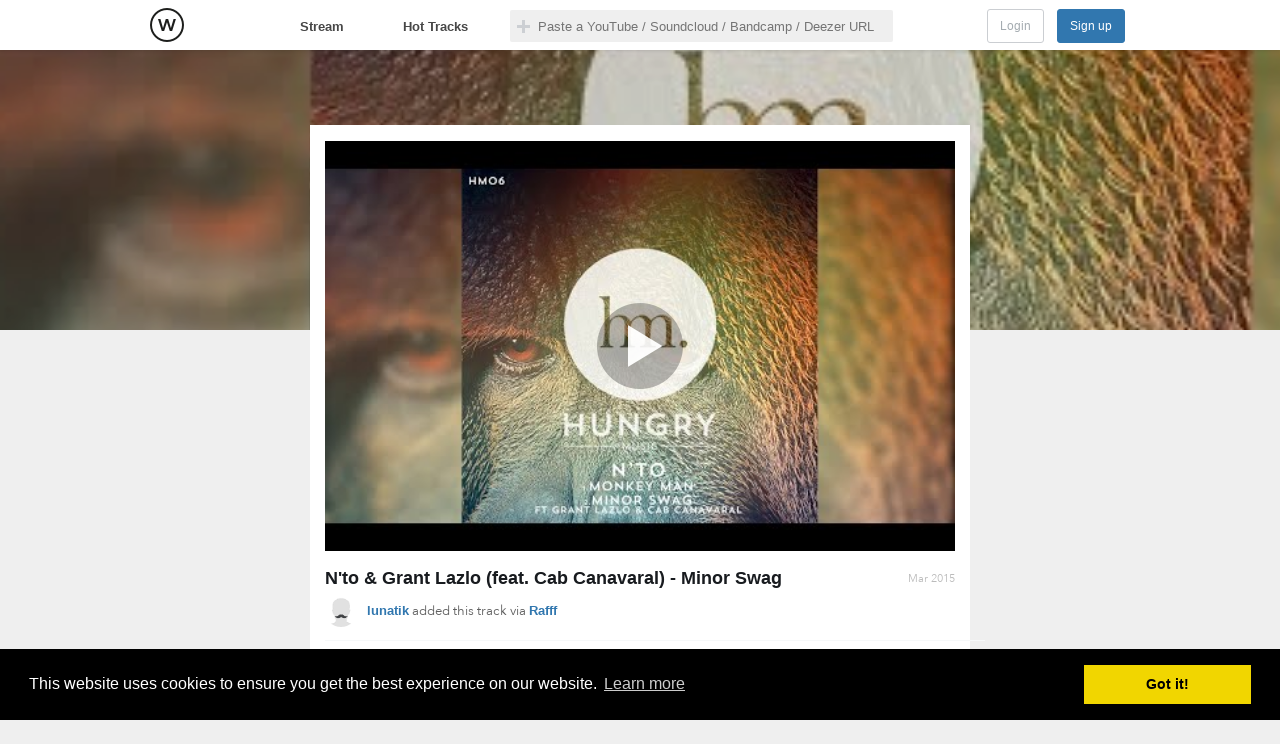

--- FILE ---
content_type: text/html; charset=utf-8
request_url: https://openwhyd.org/c/55048696eaaf62f818f787d2
body_size: 3426
content:
<!DOCTYPE html>
<html lang="en">
  <head prefix="og: http://ogp.me/ns# fb: http://ogp.me/ns/fb# whydapp: http://ogp.me/ns/fb/whydapp#">
    <meta charset="utf-8" />
<meta name="google-site-verification" content="mmqzgEU1bjTfJ__nW6zioi7O9vuur1SyYfW44DH6ozg" />
<link rel="image_src" href="https://i.ytimg.com/vi/2233o3h7lp4/0.jpg"/>
<meta name="description" content="Discover and collect music gems from Youtube, Soundcloud, Deezer and more" />
<meta name="keywords" content="discover, music, curation, streaming, tracks, youtube, soundcloud, bandcamp, playlists, play, free" />
<meta name="twitter:card" content="summary" />
<meta name="twitter:site" content="@open_whyd" />
<meta property="og:image" content="https://i.ytimg.com/vi/2233o3h7lp4/0.jpg" />
<meta property="og:description" content="Discover and collect music gems from Youtube, Soundcloud, Deezer and more" />
<meta property="og:type" content="whydapp:track" />
<meta property="og:title" content="N'to &amp; Grant Lazlo (feat. Cab Canavaral) - Minor Swag" />
<meta property="og:url" content="https://openwhyd.org/c/55048696eaaf62f818f787d2" />
<meta name="robots" content="noindex">
    <link href="/favicon.ico" rel="shortcut icon" type="image/x-icon" />
    <link href="/favicon.png" rel="icon" type="image/png" />
    <link href='//fonts.googleapis.com/css?family=Varela+Round' rel='stylesheet' type='text/css'>
    <link href='//fonts.googleapis.com/css?family=Varela' rel='stylesheet' type='text/css'>
    <link rel="search" type="application/opensearchdescription+xml" title="Whyd" href="https://openwhyd.org/html/opensearch.xml">
    <link rel="chrome-webstore-item" href="https://chrome.google.com/webstore/detail/foohaghobcolamikniehcnnijdjehfjk">

  <script>
  (function(h,o,u,n,d) {
    h=h[d]=h[d]||{q:[],onReady:function(c){h.q.push(c)}}
    d=o.createElement(u);d.async=1;d.src=n
    n=o.getElementsByTagName(u)[0];n.parentNode.insertBefore(d,n)
  })(window,document,'script','https://www.datadoghq-browser-agent.com/datadog-rum.js','DD_RUM')
  DD_RUM.onReady(function() {
    DD_RUM.init({
      clientToken: 'pub8eeb8858448e59bbb3db9e58371cc3d2',
      applicationId: '5897e862-9942-4dd4-98a7-87a51a93fb91',
      site: 'datadoghq.com',
      service: 'openwhyd.org',
      //  env: 'production',
      //  version: '1.0.0',
      sampleRate: 100,
      trackInteractions: true,
    })
  })
  </script>
<script>
  window.user = { id: undefined, name: '', handle: '', pref: {}, lastFm: undefined };
  window.playTrack = window.playTrack || function(){};
</script>
<script src="/js/whydtr.js?1.64.2"></script>
<link rel="stylesheet" type="text/css" href="/css/cookieconsent2-3.0.3.min.css" />
<script src="/js/cookieconsent2-3.0.3.min.js"></script>
<script>
  /* generated from https://cookieconsent.insites.com/download/ */
  window.addEventListener("load", function(){
    window.cookieconsent.initialise({
      palette: { popup: { background: "#000" }, button: { background: "#f1d600" } }
    })
  });
</script>
    <title>N'to &amp; Grant Lazlo (feat. Cab Canavaral) - Minor Swag, added by lunatik - Openwhyd</title>
    <link href="/css/common.css?1.64.2" rel="stylesheet" type="text/css" />
    <link href="/css/browse.css?1.64.2" rel="stylesheet" type="text/css" />
    <link href="/css/tipsy.css?1.64.2" rel="stylesheet" type="text/css" />
    <link href="/css/userProfileV2.css?1.64.2" rel="stylesheet" type="text/css" />
    <link href="/css/userPlaylistV2.css?1.64.2" rel="stylesheet" type="text/css" />
    <link href="/css/dlgEditProfileCover.css?1.64.2" rel="stylesheet" type="text/css" />
    <script src="/js/jquery-1.10.2.min.js"></script>
    <script src="/js/jquery-migrate-1.2.1.js"></script>
    <script src="/js/soundmanager2-nodebug-jsmin.js"></script>
    <script>soundManager.setup({url: "/swf/", flashVersion: 9, onready: function() {soundManager.isReady=true;}});</script>
  </head>
  <body class="pgPost visitor">
   <div id="fb-root"></div>
<!--[if lt IE 8]>
<div class="topWarning">Warning: your web browser is not supported by Openwhyd. Please upgrade to a modern browser.</div>
<![endif]-->
<div id="header"><div class="container">
  <div id="headCenter">
   <a id="logo" title="Openwhyd" target="_top" class="homeLink" href="/">
   </a>

  </div>
  <div id="navbar">
   <a target="_top" id="tabStream" href="/">Stream</a>
   <a target="_top" id="tabHot" href="/hot">Hot Tracks</a>
  </div>
  <div id="searchBar">
   <div class="searchForm" id="searchForm">
    <input name="q" class="q search-input" id="q" type="text" value="" placeholder="Paste a YouTube / Soundcloud / Bandcamp / Deezer URL" autocomplete="off" />
   </div>
   <div class="searchResults" id="searchResults"></div>
  </div>
  <div id="homeHeader">
   <h1>Openwhyd: The community of music lovers</h1>
	  <p>Discover and collect music gems from Youtube, Soundcloud, Deezer and more</p>
  </div>
  <div id="logBox">
   <a id="signin" href="/login">Login</a>
   <a id="signup" onclick="login();">Sign up</a>
  </div>
</div></div>
<div id="contentPane">
  <div id="mainPanel">
<div class="posts">

  <div class="background-header">
    <div class="jsDynThumb" style="background-image:url(https://i.ytimg.com/vi/2233o3h7lp4/0.jpg)"></div>
  </div>

  <div
    class="post "
    data-pid="55048696eaaf62f818f787d2"
    data-score=""
    data-order=""
    data-initialpid="547ee99d1339e41c78e35d75"
    data-loved=""
    data-time="1426359958000"
  >
    <a
      class="thumb jsDynThumb"
      target="_blank"
      data-eid="/yt/2233o3h7lp4"
      data-img="https://i.ytimg.com/vi/2233o3h7lp4/0.jpg"
      onclick="return playTrack(this);"
      style="background-image:url('https://i.ytimg.com/vi/2233o3h7lp4/0.jpg');"
    >
      <img src="https://i.ytimg.com/vi/2233o3h7lp4/0.jpg" />
      <div class="play"></div>
    </a>

    <h2><a href="/c/55048696eaaf62f818f787d2" class="no-ajaxy">N&#39;to &amp; Grant Lazlo (feat. Cab Canavaral) - Minor Swag</a></h2>
    <span class="ago" datetime="1426359958000">
      <a href="/c/55048696eaaf62f818f787d2">Mar 2015</a>
    </span>

    <p class="author">
      <span
        style="background-image:url('/img/u/511685e57e91c862b2aac04a');"
      ></span>
      <a href="/u/511685e57e91c862b2aac04a">lunatik</a> added this
      track 
       via <a href="/u/51f4f5627e91c862b2af735e">Rafff</a>
    </p>

    <div class="stats">
      <span
        class="nbReposts"
        style="display:none;"
        onclick="javascript:showReposts('55048696eaaf62f818f787d2')"
      >
        <span>0</span>
      </span>

      <span
        class="nbLoves"
        style="display:none;"
        onclick="javascript:showPostLovers('55048696eaaf62f818f787d2')"
      >
        <span>0</span>
      </span>
      <span
        class="nbComments"
        style="display:none;"
        onclick="javascript:$('textarea.commentEntry').focus();"
      >
        <span>0</span>
      </span>
    </div>

    <div class="btns">
      <a class="btnRepost" href="javascript:publishPost('55048696eaaf62f818f787d2');"> Add to </a>
      <span>&middot;</span>
      <a
        class="btnLike "
        href="javascript:toggleLovePost('55048696eaaf62f818f787d2');"
      >
         Like
      </a>
      <span>&middot;</span>
      <a
        class="btnComment"
        onclick="javascript:$('textarea.commentEntry').focus();"
      >
        Comment
      </a>
      <span>&middot;</span>
      <a class="btnShare" href="javascript:sharePost('55048696eaaf62f818f787d2');">
        <span> Share </span>
      </a>
    </div>

    <div class="ext">
      <form class="comments">
      </form>
    </div>
  </div>

  <a class="powered youtube" href="//youtube.com/watch?v=2233o3h7lp4" target="_blank"
    >Powered by YouTube</a
  >
</div>

<script src="/js/postPage.js"></script>

  </div>
</div>
<div id="playerContainer">
  <div id="playerContainerSub">
    <div
      id="playerClose"
      onclick="window.whydPlayer.toggleVideo();"
      title="Hide"
    ></div>
    <div id="playBtnOverlay" onclick="window.whydPlayer.playPause();"></div>
  </div>
</div>
<div id="whydPlayer">
  <div id="progressTrack" class="progressTrack">
    <div id="progressBar" class="progressBar"></div>
    <div id="progressCursor" class="progressCursor"></div>
  </div>
  <div class="rightButtons buttons">
    <div
      id="btnShuffle"
      onclick="whydPlayer.toggleShuffle()"
      title="Shuffle mode"
    >
      <div></div>
    </div>
    <div class="volumePanel">
      <div class="volume"></div>
      <div id="volumeTrack" class="progressTrack">
        <div class="progressBar"></div>
        <div class="progressCursor"></div>
      </div>
    </div>
    <div
      id="btnFullscreen"
      onclick="whydPlayer.toggleFullscreen()"
      title="Fullscreen"
    >
      <div></div>
    </div>
  </div>
  <div class="progressPanel buttons">
    <button id="btnPrev" onclick="whydPlayer.prev()"></button>
    <button id="btnPlay" onclick="whydPlayer.playPause()"></button>
    <button id="btnNext" onclick="whydPlayer.next()"></button>
    <button id="btnRepost" onclick="whydPlayer.repost()" title="Add">
      <div></div>
    </button>
    <button id="btnLike" onclick="whydPlayer.like()" title="Like">
      <div></div>
    </button>
    <button id="btnComment" onclick="whydPlayer.comment()" title="Comment">
      <div></div>
    </button>
    <span id="trackTitle">(none)</span>
    <span id="progressTimer"></span>
  </div>
  <div id="trackDragPos"></div>
</div>




<script>
var DEEZER_APP_ID = 190482;
var DEEZER_CHANNEL_URL = window.location.href.substr(0, window.location.href.indexOf("/", 10)) + "/html/channel.html";
var YOUTUBE_API_KEY = "AIzaSyBAJTMmfL1dcLWil8l-rAQgpENVQ_bZ54Q";
var JAMENDO_CLIENT_ID = "2c9a11b9";
</script>
    <script src="/js/jquery.avgrund.js?1.64.2" type="text/javascript" charset="utf-8"></script>
    <script src="/js/jquery.tipsy.js?1.64.2" type="text/javascript" charset="utf-8"></script>
    <script src="/js/quickSearch.js?1.64.2" type="text/javascript" charset="utf-8"></script>
    <script src="/js/jquery.iframe-post-form.min.js?1.64.2" type="text/javascript" charset="utf-8"></script>
    <script src="/js/jquery.placeholder.min.js?1.64.2" type="text/javascript" charset="utf-8"></script>
    <script src="/js/underscore-min.js?1.64.2" type="text/javascript" charset="utf-8"></script>
    <script src="/js/jquery.elastic.js?1.64.2" type="text/javascript" charset="utf-8"></script>
    <script src="/js/jquery.mentionsInput.js?1.64.2" type="text/javascript" charset="utf-8"></script>
    <script src="/js/ui.js?1.64.2" type="text/javascript" charset="utf-8"></script>
    <script src="/js/whyd.js?1.64.2" type="text/javascript" charset="utf-8"></script>
    <script src="/js/playem-min.js?1.64.2" type="text/javascript" charset="utf-8"></script>
    <script src="/js/playem-youtube-iframe-patch.js?1.64.2" type="text/javascript" charset="utf-8"></script>
    <script src="/js/whydPlayer.js?1.64.2" type="text/javascript" charset="utf-8"></script>
    <script src="/js/dndUpload.js?1.64.2" type="text/javascript" charset="utf-8"></script>
    <script src="/js/WhydImgUpload.js?1.64.2" type="text/javascript" charset="utf-8"></script>
  <script defer src="https://static.cloudflareinsights.com/beacon.min.js/vcd15cbe7772f49c399c6a5babf22c1241717689176015" integrity="sha512-ZpsOmlRQV6y907TI0dKBHq9Md29nnaEIPlkf84rnaERnq6zvWvPUqr2ft8M1aS28oN72PdrCzSjY4U6VaAw1EQ==" data-cf-beacon='{"version":"2024.11.0","token":"25c4c0ffdaea458eaa26bccfb8736966","r":1,"server_timing":{"name":{"cfCacheStatus":true,"cfEdge":true,"cfExtPri":true,"cfL4":true,"cfOrigin":true,"cfSpeedBrain":true},"location_startswith":null}}' crossorigin="anonymous"></script>
</body>
</html>

--- FILE ---
content_type: text/html
request_url: https://content.googleapis.com/static/proxy.html?usegapi=1&jsh=m%3B%2F_%2Fscs%2Fabc-static%2F_%2Fjs%2Fk%3Dgapi.lb.en.2kN9-TZiXrM.O%2Fd%3D1%2Frs%3DAHpOoo_B4hu0FeWRuWHfxnZ3V0WubwN7Qw%2Fm%3D__features__
body_size: -187
content:
<!DOCTYPE html>
<html>
<head>
<title></title>
<meta http-equiv="X-UA-Compatible" content="IE=edge" />
<script nonce="b1w4zQ21CD-IE2aWSq8Yig">
  window['startup'] = function() {
    googleapis.server.init();
  };
</script>
<script src="https://apis.google.com/js/googleapis.proxy.js?onload=startup" async defer nonce="b1w4zQ21CD-IE2aWSq8Yig"></script>
</head>
<body>
</body>
</html>


--- FILE ---
content_type: text/css; charset=UTF-8
request_url: https://openwhyd.org/css/browse.css?1.64.2
body_size: 3020
content:
body {
  background: #efefef;
}

/* CLEAR:BOTH */
.clear:before,
.clear:after {
  content: '';
  display: table;
}

.clear:after {
  clear: both;
}

.clear {
  zoom: 1;
}

.fb_edge_widget_with_comment {
  float: left;
}

/*
#feedbackLink {
position: fixed;
left: 0px;
top: 100px;
background-color: #3177AF;
color: #fff;
height: 99px;
width: 25px;
background-image:url(/images/feedback_trans.png);
background-repeat: no-repeat;
}
*/
/* notifications */

#notifIcon {
  display: none;
}

#notifIcon.someNotif {
  display: block;
  position: absolute;
  left: 80px;
  top: 13px;
  border: none;
  padding: 5px 10px;
  cursor: pointer;
  color: white;
  border-radius: 2px;
  -webkit-border-radius: 2px;
  -moz-border-radius: 2px;
  background: #cf3044;
}

#notifPanel {
  display: none;
  position: absolute;
  top: 45px;
  background-color: #fff;
  color: white;
  width: 350px;
  /*opacity: 0.99;*/
  border-radius: 3px;
  -webkit-border-radius: 3px;
  -moz-border-radius: 3px;
  box-shadow: 0 1px 4px rgba(24, 27, 31, 0.26);
  z-index: 4;
}

#notifPanel > p {
  font-weight: bold;
  color: black;
  font-size: 14px;
  margin: 0;
  display: block;
  /*border-bottom: 1px solid #989898;*/
  padding: 10px 10px 5px 10px;
  vertical-align: middle;
}

#notifPanel > div {
  /* clear */
  font-size: 12px;
  vertical-align: middle;
  padding: 9px 10px;
  float: right;
  color: #3177af;
  cursor: pointer;
}

#notifPanel > div:hover {
  color: #62a1d3;
}

#notifPanel > ul {
  margin: 2px 0;
  list-style: none;
  padding: 0;
}

#notifPanel li {
  height: 36px;
  padding: 10px;
  padding-right: 30px;
  font-size: 12px;
  position: relative;
  line-height: 16px;
  color: #373737;
  border-top: 1px solid #efefef;
}

#notifPanel li:first-child {
  border: none;
}

#notifPanel li:hover {
  background: #3177af;
  color: white;
}

#notifPanel li div.img {
  margin-right: 10px;
  width: 36px;
  height: 36px;
  float: left;
  background-size: cover;
}

#notifPanel li span {
  color: #3177af;
  font-weight: bold;
}

#notifPanel li:hover span {
  color: white;
}

#notifPanel a {
  color: inherit;
  display: block;
  height: 36px;
  overflow: hidden;
  line-height: 18px;
}

#notifPanel a:hover {
  text-decoration: none;
}

#notifPanel li div.remove {
  position: absolute;
  right: 4px;
  top: 15px;
  width: 16px;
  height: 16px;
  background-color: none;
  background: url(/images/icon-delete.png) no-repeat;
  cursor: pointer;
}

#notifPanel li:hover div.remove {
  display: block;
  background: url(/images/croixNotif.png) no-repeat;
}

#notifPanel li div:hover {
  background-color: none;
}

/** footer **/

#footer {
  clear: both;
  padding-bottom: 70px; /* to prevent olark from hiding links */
  padding-top: 16px;
  background: url(/images/border-footer.png) repeat-x top;
}

#footer > div {
  width: 1000px;
  margin: 0 auto;
}

ul#footerLinks {
  float: right;
  list-style: none;
  margin: 0;
  font-size: 12px;
}

ul#footerLinks > li {
  float: left;
  margin-right: 10px;
}

/* dialogs */

.dlg {
  padding: 20px;
  color: #000;
}

/* follower list dlg */

.dlgUserList {
  width: 520px;
  text-align: left;
}

.dlgUserList ul.userList {
  height: auto;
}

ul.userList {
  list-style: none;
  margin: 0;
  padding: 0;
}

ul.userList > li {
  position: relative;
  overflow: auto;
  padding: 10px 0;
  margin: 0;
}

ul.userList li.user:last-child {
  border-bottom: none;
}

/*ul.userList > li > div.thumb {
	float: left;
	margin-right: 20px;
	position: relative;
	overflow: hidden;
	width: 60px;
	height: 60px;
	border-radius: 3px;
	-moz-border-radius: 3px;
	-webkit-border-radius: 3px;
	box-shadow: inset 0 0 1px rgba(255, 255, 255, 1), 0 0 1px rgba(0, 0, 0, 0.10);
	-webkit-box-shadow: inset 0 0 1px rgba(255, 255, 255, 1), 0 0 1px rgba(0, 0, 0, 0.10);
	-moz-box-shadow: inset 0 0 1px rgba(255,255,255,1), 0 0 1px rgba(0,0,0,0.10);
	background-size: cover;
	cursor: pointer;
	background-position: 50% 50%;
}*/

ul.userList > li > a {
  display: block;
  font-weight: bold;
  margin: 8px 0;
  color: #333;
  font-size: 13px;
}

ul.userList > li > small {
  color: #777;
  display: block;
  width: 320px;
  white-space: nowrap;
  overflow: hidden;
  text-overflow: ellipsis;
  font-size: 12px;
}

ul.userList > li > .userSubscribe {
  position: absolute;
  top: 20px;
  right: 0;
}

/* change avatar dlg */

.dlgEditProfile {
  width: 610px;
  height: 400px;
  overflow: auto;
  overflow-x: hidden;
  font-size: 12px;
}

.dlgEditProfile > h1 {
  margin-bottom: 20px;
}

.dlgEditProfile .fldLabel {
  float: left;
  width: 110px;
  margin-right: 20px;
  text-align: right;
  font-size: 12px;
  font-weight: bold;
  color: #565656;
  padding-top: 8px;
}

#dlgEditProfile > .avatar-box > .dlgImgPane {
  text-align: center;
  float: left;
  margin-right: 20px;
  margin-bottom: 7px;
}

#dlgEditProfile .avatar-box > .dlgImgPane > img {
  background: #ccc;
  width: 136px;
  height: 136px;
  padding: 1px 1px;
  margin-bottom: 5px;
  -webkit-border-radius: 3px;
  -moz-border-radius: 3px;
  border-radius: 3px;
  background: #efeff1;
}

#dlgEditProfile > .avatar-box .dlgImgPane > span {
  color: inherit;
  text-decoration: none;
  cursor: pointer;
  color: #fb818d;
}

#dlgEditProfile > .wrapUploadBox {
  width: 298px;
  float: right;
}

#dlgEditProfile .uploadBox {
  float: left;
  padding: 10px;
  width: 272px;
  height: 118px;
  border: 2px dashed transparent;
  text-align: center;
  display: none;
}

#dlgEditProfile .legend {
  color: #b2b2b2;
  clear: both;
  margin: 6px 0 0 140px;
}

#dlgEditProfile .uploadBox p {
  margin: 5px 0px;
  font-size: 16px;
}

#dlgEditProfile .uploadBox small {
  display: block;
  font-size: 12px;
  color: #ccc;
  margin-bottom: 18px;
}

#dlgEditProfile #avatarDrop {
  display: block;
  border-color: #ccc;
}

#dlgEditProfile #avatarDrop.hover {
  border-color: #888;
}

#dlgEditProfile #avatarDrop button {
  display: inline-block;
  background-color: #48f;
  padding: 14px;
  border: 0;
  font-size: 12px;
  font-weight: bold;
  color: white;
  cursor: pointer;
  -webkit-border-radius: 5px;
  -moz-border-radius: 5px;
  border-radius: 5px;
}

#dlgEditProfile.loading {
  background-image: none !important;
}

#dlgEditProfile.loading .uploadBox /*#avatarDrop, #dlgEditProfile.loading #avatarForm*/ {
  display: none !important;
}

#dlgEditProfile.loading #avatarUploading {
  display: block !important;
}

#dlgEditProfile.loading button,
#dlgEditProfile.loading .btnSave,
#dlgEditProfile.loading input[type='file'],
#dlgEditProfile.loading > .dlgImgPane > span {
  display: none !important;
}

#dlgEditProfile #avatarUploading {
  background: url(/images/loader.gif) no-repeat 50% 70%;
}

#dlgEditProfile #avatarUploading > div.progress {
  display: none;
  height: 5px;
  width: 100px;
  margin: 0 auto;
  overflow: hidden;
  margin-top: 10px;
  background: #eee;
}

#dlgEditProfile #avatarUploading > div.progress > div {
  height: 100%;
  background-color: #48f;
  width: 50%;
}

#dlgEditProfile > #profileForm {
  padding-top: 5px;
  clear: both;
}

#dlgEditProfile .fld {
  clear: both;
  margin-top: 24px;
  /*	position: relative;*/
}

/*#dlgEditProfile .fld .fldLabel {
/*position: absolute;
left: -130px;
top: 8px;*!/
overflow: hidden;
text-align: right;
font-weight: bold;
font-size: 13px;
}*/

#dlgEditProfile .fld span {
  display: block;
  background: #eee;
  padding: 8px;
  /*position: relative;
	top: 1px;*/
  width: 340px;
}

#dlgEditProfile .fld input {
  padding: 12px 8px;
  margin: 0;
}

.dlgEditProfile .fldLabel > textarea {
  width: 436px;
  margin: 0;
}

#dlgEditProfile .btnSave {
  /*position: relative;
	/* new: *!/
	float: right;*/
  margin-top: 20px;
  width: 100px;
}

/*#dlgChangeAvatar >*/
.dlgButtons {
  position: absolute;
  bottom: 40px;
  right: 40px;
}

#dlgEditProfile .bottomText {
  float: left;
  width: 340px;
  font-size: 12px;
  width: 300px;
  margin: 26px 54px 20px 140px;
  color: #57575c;
}

/* moved from postBox.css */

.dlgPostBox {
  width: 600px;
  height: 500px;
  padding-top: 5px;
  overflow: auto;
  overflow-x: hidden;
  overflow-y: auto;
}

.dlgPostBox.dlgRepostBox {
  width: 480px;
  height: 360px;
  padding: 20px;
  overflow: auto;
}

/* delete post dlg */

.dlgDeletePost {
  height: 280px;
  width: 500px;
  padding: 20px;
}

.dlgDeletePost > div {
  background: #eee;
  width: 580px;
  height: 150px;
  position: relative;
  left: -40px;
  margin-bottom: 40px;
}

.dlgDeletePost > div > div {
  float: left;
  width: 120px;
  height: 120px;
  margin: 15px 20px;
  margin-left: 40px;
  background-size: cover;
}

.dlgDeletePost > div > span {
  position: relative;
  top: 30px;
  font-weight: bold;
}

/* delete comment dlg */
.dlgDeleteComment {
  height: 150px;
  width: 500px;
}

.dlgDeleteComment > div {
  width: 500px;
  position: relative;
  margin-bottom: 40px;
  padding-top: 30px;
}

.dlgDeleteComment > div > p {
  font-weight: bold;
}

.dlgDeleteComment .btnDelete {
  float: right;
  background: #357bd1;
  padding: 10px 20px;
  font-size: 14px;
  font-weight: bold;
  color: #fff;
  border: 0;
  cursor: pointer;
  margin: 10px 0 0 0;
  -webkit-border-radius: 3px;
  -moz-border-radius: 3px;
  border-radius: 3px;
  -webkit-box-shadow: none;
  -moz-box-shadow: none;
  box-shadow: none;
}

/* embedPlaylist dialog */

.dlgEmbedPlaylist {
  overflow-x: hidden;
}

.dlgEmbedPlaylist /*> .ajaxFrame*/ {
  width: 800px;
  height: 600px;
  padding: 20px;
  padding-top: 5px;
  overflow: auto;
}

.dlgEmbedPlaylist .dlgClose {
  position: absolute;
  top: 12px;
  right: 18px;
  width: 9px;
  height: 9px;
  background: url(/images/icon-delete.png);
  cursor: pointer;
  z-index: 1;
}
/*
/ *#sidebar* / .stats {
list-style:none;
padding:0;
text-align:left;
margin-top: 6px;
}

/ *#sidebar* / .stats li {
padding: 0 5px;
border-left: 1px solid #cacaca;
display:inline-block;
font-size: 11px;
font-weight:normal;
color: #2e2e2e;
font-family:Helvetica,Arial,Sans-serif;
}

.stats li div {
font-size: 16px;
font-weight: bold;
font-family: Helvetica, Arial, Sans-serif;
}
*/
/* create / edit playlist dlg */

.dlgEditPlaylist {
  width: 500px;
  height: 200px;
  overflow: auto;
  margin: 0;
  padding: 20px;
}

.dlgEditPlaylist > h1 {
  margin-bottom: 20px;
}

.dlgEditPlaylist #playlistForm .fldLabel {
  float: left;
  margin-top: 15px;
  margin-right: 30px;
}

.dlgEditPlaylist #playlistForm input[name='name'] {
  width: 404px;
  box-shadow: none;
}

.dlgEditPlaylist #playlistForm input:focus[name='name'] {
  outline: 1px solid #3892e3;
}

.dlgEditPlaylist #formToggler {
  margin-bottom: 20px;
}

.dlgEditPlaylist #imageForm {
  display: none;
  background: #fff;
  overflow: auto;
  margin-bottom: 0;
}

.dlgEditPlaylist #imageForm .dlgImgPane {
  float: left;
  margin-right: 20px;
}

.dlgEditPlaylist #imageForm .dlgImgPane img {
  width: 150px;
  height: 150px;
}

.dlgEditPlaylist #imageForm .dlgText {
  margin-top: 20px;
}

.dlgEditPlaylist #imageForm .dlgText small {
  color: #888;
}

.dlgEditPlaylist #imageForm input[type='file'] {
  margin-top: 20px;
  margin-bottom: 20px;
  font-size: 14px;
}

.dlgEditPlaylist #imageForm .dlgText > p {
  margin-bottom: 5px;
}

.dlgEditPlaylist #imageForm .btnDelete {
  display: block;
  cursor: pointer;
  color: #3177af;
  font-size: 12px;
  margin-top: 14px;
}

.dlgEditPlaylist #buttonBar {
  width: 100%;
  overflow: auto;
}

.dlgEditPlaylist #buttonBar .deletePl {
  float: left;
  color: #9ca1a5;
  font-size: 12px;
  margin-top: 20px;
}

.dlgEditPlaylist #buttonBar .deletePl:hover {
  color: #ff7784;
}

.dlgEditPlaylist #buttonBar button {
  float: right;
  border: 1px solid #7b9d33;
  box-shadow: none;
  padding: 10px 16px;
  font-size: 13px;
}

/* track ordering page */

.pgPlaylistOrder .feedHeader {
  padding: 30px 0;
  text-align: center;
  background-color: #464748;
  background: url(/images/background-header-invite.jpg);
  border-radius: 3px;
  -webkit-border-radius: 3px;
  -moz-border-radius: 3px;
  margin-bottom: 20px;
}

.pgPlaylistOrder .greenButton {
  border: 1px solid #3177af;
  border-radius: 3px;
  -webkit-border-radius: 3px;
  -moz-border-radius: 3px;
  background: #3177af;
  color: white;
}

.pgPlaylistOrder .greenButton:hover {
  background: #62a1d3;
  border: 1px solid #62a1d3;
}

/*.pgPlaylistOrder .greenButton:active {
	background : #9eca46;
	box-shadow: inset 0 0 2px rgba(0,0,0,0.66);
	-webkit-box-shadow: inset 0 0 2px rgba(0,0,0,0.66);
	-moz-box-shadow: inset 0 0 2px rgba(0,0,0,0.66);
	-webkit-background-clip: padding-box;
	-moz-background-clip: padding-box;
	-background-clip: padding-box;
}*/

.pgPlaylistOrder .feedHeader > * {
  padding: 7px 15px;
}

.pgPlaylistOrder .feedHeader > span {
  color: white;
  font-size: 14px;
  text-shadow: 0 1px 0 rgba(0, 0, 0, 0.3);
}

.pgPlaylistOrder .cancelTrackOrder {
  color: #cacaca;
  text-shadow: 0 1px 0 rgba(0, 0, 0, 0.3);
}

.pgPlaylistOrder .posts {
  border-top: none;
}

.pgPlaylistOrder .post {
  border-bottom: none;
  padding-bottom: 0;
  cursor: move;
  border: 1px dashed transparent !important;
  border-radius: 2px;
  -webkit-border-radius: 2px;
  -moz-border-radius: 2px;
}

.pgPlaylistOrder .post:hover {
  border: 1px dashed #cbcbcb;
  background-color: #eee;
}

.pgPlaylistOrder .post > img {
  float: left;
  width: 60px;
  height: 60px;
  margin-right: 20px;
  padding-left: 50px;
  background: #e6f7f8 url(/images/icon-move.png) no-repeat 8px center;
}

.pgPlaylistOrder .post > h2 {
  color: #2b2b2b;
}

.pgPlaylistOrder .postDropZone {
  border: 1px dashed #cbcbcb;
  height: 60px;
  margin-bottom: 18px;
  border-radius: 2px;
  -webkit-border-radius: 2px;
  -moz-border-radius: 2px;
}

.pgPlaylistOrder #playerContainer /*.reduced*/ > div {
  width: 1px;
  height: 1px;
}

.pgStream #iphoneAppAd {
  display: none;
}

.pgStream #iphoneAppAd .body {
  overflow: auto;
  position: relative;
  padding-bottom: 0;
}

.pgStream #iphoneAppAd img {
  float: left;
}

.pgStream #iphoneAppAd a {
  display: block;
  position: absolute;
  top: 38px;
  right: 16px;
  background-image: url('/images/btnAvailableAppStoreSprite.png');
  background-position: top;
  height: 47px;
  width: 140px;
}

.pgStream #iphoneAppAd a:hover {
  background-position: bottom;
}

.pgStream #iphoneAppAd a > span {
  display: none;
}


--- FILE ---
content_type: application/javascript; charset=UTF-8
request_url: https://openwhyd.org/js/postPage.js
body_size: 484
content:
/* global $, whydPlayer */

const postPage = {
  eId: '',

  init: function () {
    const isDynamic = $('.post').attr('data-pid') == '' ? true : false;
    this.eId = $('.thumb').attr('data-eid');
    if (isDynamic) {
      $(
        '.ago, .author, .ext, .btnLike, .btnComment, .btnShare, .btnRepost, .postEdit, .btns span',
      ).hide();
      $('body').addClass('loading');
      this.externalImages(whydPlayer, this.imagesResolver.bind(this));
    } else {
      const img = $('.thumb').attr('data-img');
      this.imagesResolver(img);
    }
  },

  waitFor: function (v, cb) {
    if (window[v]) {
      cb(window[v]);
    } else {
      setTimeout(this.waitFor.bind(null, v, cb), 200);
    }
  },

  externalImages: function (whydPlayer, cb) {
    const eId = this.eId;

    //preload image FROM EID
    if (this.eId.substr(1, 2) == 'yt') {
      this.imagesResolver('-');
    }

    this.waitFor('whydPlayer', function (whydPlayer) {
      console.info('fetching metadata for track eId', eId, '...');
      whydPlayer.fetchTrackByUrl(eId, function (track) {
        // TODO: handle case when track is null
        if (track && track.title) {
          $('.post h2 a')
            .text(track.title)
            .attr('href', track.url || eId);
          $('.btnRepost')
            .attr(
              'href',
              'javascript:publishPost(' + JSON.stringify(track) + ');',
            )
            .show();
          cb(track.img);
        } else {
          cb();
        }
      });
    });
  },

  imagesResolver: function (img) {
    if (img) {
      if (this.eId.substr(1, 2) == 'yt') {
        img =
          'https://img.youtube.com/vi/' +
          this.eId.substr(4).split('?')[0] +
          '/sddefault.jpg';
      } else if (this.eId.substr(1, 2) == 'sc') {
        img = img.replace('-large', '-t500x500');
      } else if (this.eId.indexOf('/dz/') == 0)
        img = img.replace(/\/image$/, '/image?size=480x640');
      else if (this.eId.indexOf('/ja/') == 0)
        img = img.replace(/\/covers\/1\.200\.jpg$/, '/covers/1.600.jpg');
      const i = new Image();
      i.onload = function () {
        if (i.height >= 120) {
          $('.jsDynThumb').css('background-image', 'url(' + img + ')');
          $('.thumb img').attr('img', img);
        }
        $('body').removeClass('loading');
      };
      i.src = img;
    } else $('body').removeClass('loading');
  },
};

$(document).ready(function () {
  postPage.init();
});


--- FILE ---
content_type: application/javascript; charset=UTF-8
request_url: https://openwhyd.org/js/ui.js?1.64.2
body_size: 780
content:
/* global $ */

// prevents bug in firefox 3
if (undefined == window.console) window.console = { log: function () {} }; // eslint-disable-line @typescript-eslint/no-empty-function

// === Popup dialogs / video overlays ===

function openHtmlDialog(html) {
  // Open Avgrund modal
  $(document).avgrund({
    openOnEvent: false,
    width: 560,
    height: 315,
    responsive: true,
    //holderClass: 'custom',
    showClose: true,
    showCloseText: 'close',
    //onBlurContainer: '#contentPane',
    enableStackAnimation: true,
    template: html,
    onLoad: function () {
      console.log('Avgrund loaded!');
    },
    onReady: function () {
      console.log('Avgrund ready!');
      overflowPopin();
    },
    onUnload: function () {
      console.log('Avgrund closed!');
      console.log('closing dialog, handler:', !!window.onDialogClose);
      window.onDialogClose && window.onDialogClose();
    },
  });
}

function overflowPopin() {
  const avgrund = $('.avgrund-popin');
  const child = $('.avgrund-popin').children().eq(1);

  if (child.innerHeight() > avgrund.height()) {
    avgrund.css('overflow-y', 'scroll');
    avgrund.css('overflow-x', 'hidden');
  } else {
    avgrund.css('overflow', 'hidden');
  }
}

function openJqueryDialog($element, dlgClass, title) {
  const dlg = $('<div>')
    .attr('class', 'dlg ' + (dlgClass || ''))
    .append($element);
  if (title) dlg.prepend('<h1>' + title + '</h1>');
  openHtmlDialog(dlg);
}

window.openRemoteDialog = function (url, dlgClass, callback) {
  openJqueryDialog('', (dlgClass || '') + ' loading');

  $.ajax({
    type: 'GET',
    url: url,
    complete: function (data) {
      const $ajaxFrame = $('.dlg');
      $ajaxFrame.html(data.responseText).ready(function () {
        //$(this).find("a").click(function(){$.modal.close();});
        $ajaxFrame.removeClass('loading');
        if (callback) callback($ajaxFrame);
      });
    },
  });
};

window.showMessage = function (txt, isError) {
  if (txt && typeof txt === 'object') {
    isError = isError || txt?.error;
    txt = txt?.error || txt?.message || txt?.result || txt;
  }
  $('#whydMessageContainer').remove();
  const $container = $(
    '<div id="whydMessageContainer" class="' +
      (isError ? 'error' : '') +
      '"><div>' +
      txt +
      '</div></div>',
  );
  $container.css('zIndex', 1002);
  $('body').append($container);
  function disappear() {
    $container.animate(
      { height: '0px' },
      300 /*, function(){ $(this).hide(); }*/,
    ); //.fadeOut();
  }
  $container
    .click(disappear)
    ./*css("max-height", 0).show().*/ animate({ height: '38px' }, 400);
  setTimeout(disappear, 4000);
  try {
    if ($.fn.ajaxify) $('body').ajaxify();
  } catch (e) {
    console.log(e, e.stack);
  }
};

// for WhydCanvas app, when embedded in a Facebook page tab
function adaptToWindowSize() {
  $('body').toggleClass('fbIframe', $(window).width() < 820);
}

$(window).resize(adaptToWindowSize);
$(adaptToWindowSize);


--- FILE ---
content_type: application/javascript; charset=UTF-8
request_url: https://openwhyd.org/js/playem-min.js?1.64.2
body_size: 10551
content:
/* playemjs 1.3.2, commit: 145ffbf9474cbf9518f8642660ca6cbd7407bc8e */ 
var DEFAULT_PLAY_TIMEOUT=1e4;window.$=window.$||function(){return window.$};if(undefined==window.console){window.console={log:function(){}}}function Loader(){var FINAL_STATES={loaded:true,complete:true,4:true};var head=document.getElementsByTagName("head")[0];var pending={};var counter=0;return{loadJSON:function(src,cb){var xdr=new window.XMLHttpRequest;xdr.onload=function(){var data=xdr.responseText;try{data=JSON.parse(data)}catch(e){}cb(data)};xdr.open("GET",src,true);xdr.send()},includeJS:function(src,cb){var inc,nt;if(pending[src]){if(cb){nt=setInterval((function(){if(pending[src]){return console.log("still loading",src,"...")}clearInterval(nt);cb()}),50)}return}pending[src]=true;inc=document.createElement("script");inc.onload=function(){if(!pending[src]){return}delete pending[src];cb&&setTimeout(cb,1);delete inc.onload};inc.onerror=function(e){e.preventDefault();inc.onload(e)};inc.onreadystatechange=function(){if(!inc.readyState||FINAL_STATES[inc.readyState]){inc.onload()}};try{inc.src=src;head.appendChild(inc)}catch(e){console.error("Error while including",src,e);cb(e)}},loadJSONP:function(src,cb){var callbackFct="__loadjsonp__"+counter++;window[callbackFct]=function(){cb.apply(window,arguments);delete window[callbackFct]};this.includeJS(src+(src.indexOf("?")==-1?"?":"&")+"callback="+callbackFct,(function(){setTimeout(window[callbackFct],10)}))}}}window.loader=new Loader;function EventEmitter(){this._eventListeners={}}EventEmitter.prototype.on=function(eventName,handler){this._eventListeners[eventName]=(this._eventListeners[eventName]||[]).concat(handler)};EventEmitter.prototype.emit=function(eventName){var i;var args=Array.prototype.slice.call(arguments,1);var listeners=this._eventListeners[eventName];for(i in listeners){listeners[i].apply(null,args)}};function inherits(ctor,superCtor){ctor.super_=superCtor;ctor.prototype=Object.create(superCtor.prototype,{constructor:{value:ctor,enumerable:false,writable:true,configurable:true}})}function Playem(playemPrefs){function Playem(playemPrefs){EventEmitter.call(this);playemPrefs=playemPrefs||{};playemPrefs.loop=playemPrefs.hasOwnProperty("loop")?playemPrefs.loop:true;playemPrefs.playTimeoutMs=playemPrefs.playTimeoutMs||DEFAULT_PLAY_TIMEOUT;var players=[];var i;var exportedMethods;var currentTrack=null;var trackList=[];var whenReady=null;var playersToLoad=0;var progress=null;var that=this;var playTimeout=null;var volume=1;this.setPref=function(key,val){playemPrefs[key]=val};function doWhenReady(player,fct){var interval=null;function poll(){if(player.isReady&&interval){clearInterval(interval);fct()}else{console.warn("PLAYEM waiting for",player.label,"...")}}if(player.isReady){setTimeout(fct)}else{interval=setInterval(poll,1e3)}}function addTrack(metadata,url){var track={index:trackList.length,metadata:metadata||{}};if(url){track.url=url}trackList.push(track);return track}function addTrackById(id,player,metadata){if(id){var track=addTrack(metadata);track.trackId=id;track.player=player;track.playerName=player.label.replace(/ /g,"_");return track}else{throw new Error("no id provided")}}function searchTracks(query,handleResult){var expected=0;var i;var currentPlayer;for(i=0;i<players.length;i++){currentPlayer=players[i];if(typeof currentPlayer.searchTracks==="function"){expected++;currentPlayer.searchTracks(query,5,(function(results){for(var i in results){handleResult(results[i])}if(--expected===0){handleResult()}}))}}}function setVolume(vol){volume=vol;callPlayerFct("setVolume",vol)}function stopTrack(){if(progress){clearInterval(progress)}for(var i in players){if(players[i].stop){players[i].stop()}else{players[i].pause()}}try{window.soundManager.stopAll()}catch(e){console.error("playem tried to stop all soundManager sounds =>",e)}}function playTrack(track){stopTrack();currentTrack=track;delete currentTrack.trackPosition;delete currentTrack.trackDuration;that.emit("onTrackChange",track);if(!track.player){return that.emit("onError",{code:"unrecognized_track",source:"Playem",track:track})}doWhenReady(track.player,(function(){callPlayerFct("play",track.trackId);setVolume(volume);if(currentTrack.index==trackList.length-1){that.emit("loadMore")}setPlayTimeout((function(){console.warn("PLAYEM TIMEOUT");that.emit("onError",{code:"timeout",source:"Playem"})}))}))}function setPlayTimeout(handler){if(playTimeout){clearTimeout(playTimeout)}playTimeout=!handler?null:setTimeout(handler,playemPrefs.playTimeoutMs)}function callPlayerFct(fctName,param){try{return currentTrack.player[fctName](param)}catch(e){console.warn("Player call error",fctName,e,e.stack)}}function createEventHandlers(playemFunctions){var eventHandlers={onApiReady:function(player){if(whenReady&&player==whenReady.player){whenReady.fct()}if(--playersToLoad==0){that.emit("onReady")}},onEmbedReady:function(player){setVolume(volume)},onBuffering:function(player){setTimeout((function(){setPlayTimeout();that.emit("onBuffering")}))},onPlaying:function(player){setVolume(volume);setTimeout((function(){that.emit("onPlay")}),1);if(player.trackInfo&&player.trackInfo.duration){eventHandlers.onTrackInfo({position:player.trackInfo.position||0,duration:player.trackInfo.duration})}if(progress){clearInterval(progress)}if(player.getTrackPosition){progress=setInterval((function(){player.getTrackPosition((function(trackPos){eventHandlers.onTrackInfo({position:trackPos,duration:player.trackInfo.duration||currentTrack.trackDuration})}))}),1e3)}},onTrackInfo:function(trackInfo){if(currentTrack&&trackInfo){if(trackInfo.duration){currentTrack.trackDuration=trackInfo.duration;setPlayTimeout()}if(trackInfo.position){currentTrack.trackPosition=trackInfo.position}}that.emit("onTrackInfo",currentTrack)},onPaused:function(player){setPlayTimeout();if(progress){clearInterval(progress)}progress=null},onEnded:function(player){stopTrack();that.emit("onEnd");playemFunctions.next()},onError:function(player,error){console.error(player.label+" error:",((error||{}).exception||error||{}).stack||error);setPlayTimeout();that.emit("onError",error)}};["onEmbedReady","onBuffering","onPlaying","onPaused","onEnded","onError"].map((function(evt){var fct=eventHandlers[evt];eventHandlers[evt]=function(player,x){if(currentTrack&&player==currentTrack.player){return fct(player,x)}}}));return eventHandlers}exportedMethods={addPlayer:function(PlayerClass,vars){playersToLoad++;var player=new PlayerClass(createEventHandlers(this,vars),vars);players.push(player);return player},getPlayers:function(){return players},getQueue:function(){return trackList},clearQueue:function(){trackList=[]},addTrackByUrl:function(url,metadata){var p,player,eid;for(p=0;p<players.length;++p){player=players[p];eid=player.getEid(url);if(eid){return addTrackById(eid,player,metadata)}}return addTrack(metadata,url)},play:function(i){playTrack(i!=undefined?trackList[i]:currentTrack||trackList[0])},pause:function(){callPlayerFct("pause");that.emit("onPause")},stop:stopTrack,resume:function(){callPlayerFct("resume")},next:function(){if(playemPrefs.loop||currentTrack.index+1<trackList.length){playTrack(trackList[(currentTrack.index+1)%trackList.length])}},prev:function(){playTrack(trackList[(trackList.length+currentTrack.index-1)%trackList.length])},seekTo:function(pos){if((currentTrack||{}).trackDuration){callPlayerFct("setTrackPosition",pos*currentTrack.trackDuration)}},setVolume:setVolume,searchTracks:searchTracks};for(i in exportedMethods){this[i]=exportedMethods[i]}}inherits(Playem,EventEmitter);return new Playem}try{module.exports=Playem}catch(e){}function AudioFilePlayer(){return AudioFilePlayer.super_.apply(this,arguments)}(function(){var EVENT_MAP={onplay:"onPlaying",onresume:"onPlaying",onpause:"onPaused",onstop:"onPaused",onfinish:"onEnded"};function Player(eventHandlers,embedVars){this.label="Audio file";this.eventHandlers=eventHandlers||{};this.embedVars=embedVars||{};this.element=null;this.widget=null;this.isReady=false;this.trackInfo={};var i,loading,that=this;this.soundOptions={id:null,url:null,autoLoad:true,autoPlay:true,ontimeout:function(e){that.eventHandlers.onError&&that.eventHandlers.onError(that,{code:"timeout",source:"AudioFilePlayer"})}};for(i in EVENT_MAP)(function(i){that.soundOptions[i]=function(){var handler=eventHandlers[EVENT_MAP[i]];handler&&handler(that)}})(i);loading=setInterval((function(){try{if(window["soundManager"]){clearInterval(loading);that.isReady=true;eventHandlers.onApiReady&&eventHandlers.onApiReady(that)}}catch(e){that.eventHandlers.onError&&that.eventHandlers.onError(that,{source:"AudioFilePlayer",exception:e})}}),200)}Player.prototype.getEid=function(url){url=(url||"").split("#").pop();if(!url)return null;var ext=url.split("?")[0].split(".").pop().toLowerCase();return ext=="mp3"||ext=="ogg"?url.replace(/^\/fi\//,""):null};Player.prototype.fetchMetadata=function(url,cb){url=this.getEid(url);if(!url)return cb();cb({id:url.replace(/^\/fi\//,""),title:url.split("/").pop().split("?")[0]})};Player.prototype.getTrackInfo=function(callback){var that=this,i=setInterval((function(){if(that.widget&&that.widget.duration){clearInterval(i);callback(that.trackInfo={duration:that.widget.duration/1e3,position:that.widget.position/1e3})}}),500)};Player.prototype.getTrackPosition=function(callback){var that=this;this.getTrackInfo((function(){callback(that.trackInfo.position);that.eventHandlers.onTrackInfo&&that.eventHandlers.onTrackInfo(that.trackInfo)}))};Player.prototype.setTrackPosition=function(pos){this.widget&&this.widget.setPosition(Math.floor(Math.min(this.widget.duration,pos*1e3)-2e3))};Player.prototype.embed=function(vars){if(!vars||!vars.trackId)return;this.embedVars=vars=vars||{};this.soundOptions.id=vars.playerId=vars.playerId||"mp3Player"+(new Date).getTime();this.soundOptions.url=vars.trackId.replace(/^\/fi\//,"");this.trackInfo={};if(this.widget){try{this.pause()}catch(err){console.warn("[playemjs] audiofile.embed() failed to pause()",err)}this.widget=null;delete this.widget}this.widget=soundManager.createSound(this.soundOptions);this.eventHandlers.onEmbedReady&&this.eventHandlers.onEmbedReady(this);this.eventHandlers.onTrackInfo&&this.getTrackInfo(this.eventHandlers.onTrackInfo);this.play()};Player.prototype.play=function(id){this.isReady&&this.embed({trackId:id})};Player.prototype.resume=function(){this.isReady&&this.widget&&this.widget.resume()};Player.prototype.pause=function(){try{this.isReady&&this.widget&&this.widget.pause()}catch(e){console.error(e.stack)}};Player.prototype.stop=function(){this.widget&&this.widget.stop()};Player.prototype.setVolume=function(vol){if(this.widget&&this.widget.setVolume&&this.soundOptions)soundManager.setVolume(this.soundOptions.id,100*vol)};AudioFilePlayer.prototype=Player.prototype;AudioFilePlayer.super_=Player})();try{module.exports=AudioFilePlayer}catch(e){}window.$=window.$||function(){return window.$};$.getJSON=$.getJSON||function(url,cb){var cbName="_cb_"+Date.now();url=url.replace("callback=?","callback="+cbName);window[cbName]=function(){cb.apply(window,arguments);delete window[cbName]};loader.includeJS(url)};function BandcampPlayer(){return BandcampPlayer.super_.apply(this,arguments)}(function(API_KEY){var API_PREFIX="//api.bandcamp.com/api",API_SUFFIX="&key="+API_KEY+"&callback=?";function isBandcampEid(url){return url.indexOf("/bc/")==0&&url.substr(4)}function extractArtistAndTrackFromUrl(url){var match=url.match(isBandcampEid(url)?/\/bc\/([a-zA-Z0-9_\-]+)\/([a-zA-Z0-9_\-]+)/:/([a-zA-Z0-9_\-]+).bandcamp\.com\/track\/([a-zA-Z0-9_\-]+)/);return(match||[]).length===3&&match.slice(1)}function makeEidFromUrl(url){var match=extractArtistAndTrackFromUrl(url),streamUrl=url.split("#")[1];return match&&match[0]+"/"+match[1]+(streamUrl?"#"+streamUrl:"")}function isStreamUrl(url){return url.indexOf("bandcamp.com/download/track")!=-1}function fetchStreamUrl(url,cb){url="http://"+url.split("//").pop();$.getJSON(API_PREFIX+"/url/1/info?url="+encodeURIComponent(url)+API_SUFFIX,(function(data){var trackId=(data||{}).track_id;if(!trackId){return cb(data)}$.getJSON(API_PREFIX+"/track/3/info?track_id="+trackId+API_SUFFIX,(function(data){cb(null,(data||{}).streaming_url)}))}))}function Player(eventHandlers){var self=this,loading=null;this.label="Bandcamp";this.eventHandlers=eventHandlers||{};this.currentTrack={position:0,duration:0};this.sound=null;this.isReady=false;loading=setInterval((function(){if(!!window["soundManager"]){clearInterval(loading);self.isReady=true;self.clientCall("onApiReady",self)}}),200)}Player.prototype.clientCall=function(fctName,p){var args=Array.apply(null,arguments).slice(1);return(this.eventHandlers[fctName]||function(){}).apply(null,args)};Player.prototype.soundCall=function(fctName,p){var args=Array.apply(null,arguments).slice(1);return((this.sound||{})[fctName]||function(){}).apply(null,args)};Player.prototype.getEid=function(url){return isBandcampEid(url)||makeEidFromUrl(url)};Player.prototype.fetchMetadata=function(url,cb){var match=extractArtistAndTrackFromUrl(url);cb(!match?null:{id:makeEidFromUrl(url),img:"//s0.bcbits.com/img/bclogo.png",title:match[0].replace(/[\-_]+/g," ")+" - "+match[1].replace(/[\-_]+/g," ")})};Player.prototype.playStreamUrl=function(url){var self=this;if(!url)return self.clientCall("onError",self,{source:"BandcampPlayer",code:"no_stream"});url="http://"+url.split("//").pop();self.sound=soundManager.createSound({id:"_playem_bc_"+Date.now(),url:url,autoLoad:true,autoPlay:true,whileplaying:function(){self.clientCall("onTrackInfo",self.currentTrack={position:self.sound.position/1e3,duration:self.sound.duration/1e3})},onplay:function(a){self.clientCall("onPlaying",self)},onresume:function(){self.clientCall("onPlaying",self)},onfinish:function(){self.clientCall("onEnded",self)}})};Player.prototype.play=function(id){var self=this;if(isStreamUrl(id))this.playStreamUrl(id);else fetchStreamUrl(id,(function(err,url){if(err||!url)self.clientCall("onError",self,{source:"BandcampPlayer",error:(err||{}).error_message});else this.playStreamUrl(url)}))};Player.prototype.pause=function(){this.soundCall("pause")};Player.prototype.stop=function(){this.soundCall("stop");this.soundCall("destruct");this.sound=null};Player.prototype.resume=function(){this.soundCall("resume")};Player.prototype.setTrackPosition=function(pos){this.soundCall("setPosition",Math.round(pos*1e3))};Player.prototype.setVolume=function(vol){this.soundCall("setVolume",Math.round(vol*100))};BandcampPlayer.prototype=Player.prototype;BandcampPlayer.super_=Player})("vatnajokull");try{module.exports=BandcampPlayer}catch(e){}function DailymotionPlayer(){return DailymotionPlayer.super_.apply(this,arguments)}(function(){var regex=/(dailymotion.com(?:\/embed)?\/video\/|\/dm\/)([\w-]+)/,ignoreEnded=0;EVENT_MAP={0:"onEnded",1:"onPlaying",2:"onPaused"};function Player(eventHandlers,embedVars){this.eventHandlers=eventHandlers||{};this.embedVars=embedVars||{};this.label="Dailymotion";this.element=null;this.isReady=false;this.trackInfo={};var that=this;window.onDailymotionStateChange=function(newState){if(newState>0||!ignoreEnded)that.safeClientCall(EVENT_MAP[newState],that);else--ignoreEnded};window.onDailymotionError=function(error){console.log("DM error",error);that.safeClientCall("onError",that,{source:"DailymotionPlayer",data:error})};window.onDailymotionAdStart=function(){that.safeClientCall("onBuffering",that)};window.onDailymotionPlayerReady=function(playerId){that.element=document.getElementById(playerId);that.element.addEventListener("onStateChange","onDailymotionStateChange");that.element.addEventListener("onError","onDailymotionError");that.element.addEventListener("onLinearAdStart","onDailymotionAdStart")};that.isReady=true;that.safeClientCall("onApiReady",that)}Player.prototype.safeCall=function(fctName,p1,p2){var args=Array.apply(null,arguments).slice(1),fct=(this.element||{})[fctName];return fct&&fct.apply(this.element,args)};Player.prototype.safeClientCall=function(fctName,p1,p2){try{return this.eventHandlers[fctName]&&this.eventHandlers[fctName](p1,p2)}catch(e){console.error("DM safeclientcall error",e.stack)}};Player.prototype.embed=function(vars){this.embedVars=vars=vars||{};this.embedVars.playerId=this.embedVars.playerId||"dmplayer";this.trackInfo={};this.element=document.createElement("object");this.element.id=this.embedVars.playerId;this.embedVars.playerContainer.appendChild(this.element);var paramsQS,paramsHTML,embedAttrs,params={allowScriptAccess:"always"},atts={id:this.embedVars.playerId},swfParams={info:0,logo:0,related:0,autoplay:1,enableApi:1,showinfo:0,hideInfos:1,chromeless:1,withLoading:0,playerapiid:this.embedVars.playerId};paramsQS=Object.keys(swfParams).map((function(k){return k+"="+encodeURIComponent(swfParams[k])})).join("&");paramsHTML=Object.keys(params).map((function(k){return'<param name="'+k+'" value="'+encodeURIComponent(params[k])+'">'})).join();embedAttrs={id:this.embedVars.playerId,width:this.embedVars.width||"200",height:this.embedVars.height||"200",type:"application/x-shockwave-flash",data:window.location.protocol+"//www.dailymotion.com/swf/"+this.embedVars.videoId+"?"+paramsQS,innerHTML:paramsHTML};$(this.element).attr(embedAttrs);$(this.element).show();this.safeClientCall("onEmbedReady")};Player.prototype.getEid=function(url){return regex.test(url)&&RegExp.lastParen};function fetchMetadata(id,cb){var url=encodeURIComponent("http://www.dailymotion.com/embed/video/"+id),callbackFct="dmCallback_"+id.replace(/[-\/]/g,"__");window[callbackFct]=function(data){cb(!data||!data.title?null:{id:id,title:data.title,img:data.thumbnail_url})};loader.includeJS("//www.dailymotion.com/services/oembed?format=json&url="+url+"&callback="+callbackFct)}Player.prototype.fetchMetadata=function(url,cb){var id=this.getEid(url);if(!id)return cb();fetchMetadata(id,cb)};Player.prototype.play=function(id){if(!this.currentId||this.currentId!=id){this.embedVars.videoId=id;this.embed(this.embedVars)}};Player.prototype.pause=function(vol){this.safeCall("pauseVideo")};Player.prototype.resume=function(vol){this.safeCall("playVideo")};Player.prototype.stop=function(vol){++ignoreEnded;this.safeCall("clearVideo");if((this.element||{}).parentNode)this.element.parentNode.removeChild(this.element)};Player.prototype.getTrackPosition=function(callback){this.trackInfo.duration=this.safeCall("getDuration");callback&&callback(this.safeCall("getCurrentTime"))};Player.prototype.setTrackPosition=function(pos){this.safeCall("seekTo",pos)};Player.prototype.setVolume=function(vol){this.safeCall("setVolume",vol*100)};DailymotionPlayer.prototype=Player.prototype;DailymotionPlayer.super_=Player})();try{module.exports=DailymotionPlayer}catch(e){}window.showMessage=window.showMessage||function(msg){console.warn("[showMessage]",msg)};window.$=window.$||function(){return window.$};$.getScript=$.getScript||function(js,cb){loader.includeJS(js,cb)};$.append=$.append||function(html){document.write(html)};function DeezerPlayer(){return DeezerPlayer.super_.apply(this,arguments)}(function(){var SDK_URL="https://cdns-files.deezer.com/js/min/dz.js",IS_LOGGED=false,URL_REG=/(deezer\.com\/(?:fr\/)?track|\/dz)\/(\d+)/,EVENT_MAP={player_play:"onPlaying",player_paused:"onPaused",track_end:"onEnded"};function Player(eventHandlers){var self=this;this.label="Deezer";this.eventHandlers=eventHandlers||{};this.currentTrack={position:0,duration:0};loadSDK((function(){self.isReady=true;try{eventHandlers.onApiReady(self)}catch(e){}}))}Player.prototype.isLogged=function(){return IS_LOGGED};Player.prototype.getEid=function(url){return URL_REG.test(url)&&RegExp.lastParen};function fetchMetadata(id,cb){var callbackFct="dzCallback_"+id.replace(/[-\/]/g,"__");window[callbackFct]=function(data){delete window[callbackFct];cb(!data||!data.album?null:{id:id,title:data.artist.name+" - "+data.title,img:data.album.cover})};loader.includeJS("//api.deezer.com/track/"+id+"?output=jsonp&callback="+callbackFct)}Player.prototype.fetchMetadata=function(url,cb){var id=this.getEid(url);if(!id)return cb();fetchMetadata(id,cb)};Player.prototype.play=function(id){var self=this;this.init((function(){if(IS_LOGGED){DZ.player.playTracks([id],0)}else{DZ.api("/track/"+id,(function(data){showMessage("This is a 30 secs preview. "+'<a href="javascript:DeezerPlayer.login()">'+"Connect to Deezer</a> to listen to the full track.");self.sound=createSound(self,data.preview)}))}}))};Player.prototype.pause=function(){if(this.sound){this.sound.pause()}else{DZ.player.pause()}};Player.prototype.stop=function(){console.log("DEEZER STOP");if(!this.isReady)return;if(this.sound){this.sound.stop();this.sound.destruct();this.sound=null}else{document.getElementById("dz-root").innerHTML=""}};Player.prototype.resume=function(){if(this.sound){this.sound.resume()}else{DZ.player.play()}};Player.prototype.setTrackPosition=function(pos){if(this.sound)this.sound.setPosition(Math.round(pos*1e3));else DZ.player.seek(Math.round(100*pos/this.currentTrack.duration))};Player.prototype.setVolume=function(vol){if(this.sound)this.sound.setVolume(Math.round(vol*100));else DZ.player.setVolume(Math.round(vol*100))};function loadSDK(cb){var dz;if(window.DZ)return cb();if(!document.getElementById("dz-root")){dz=document.createElement("div");dz.id="dz-root";document.getElementsByTagName("body")[0].appendChild(dz)}loader.includeJS(SDK_URL,cb)}Player.prototype.init=function(onload){var self=this;DZ.init({appId:DEEZER_APP_ID,channelUrl:DEEZER_CHANNEL_URL,player:{onload:function(){if(window.location.protocol==="https:")DZ.override_https();DZ.getLoginStatus((function(response){IS_LOGGED=response.userID;hookHandlers(self);onload.call(null,arguments)}))}}})};function hookHandlers(self){DZ.Event.subscribe("player_position",(function(eventObject){var onTrackInfoHandler=self.eventHandlers.onTrackInfo,onEndedHandler=self.eventHandlers.onEnded,position=eventObject[0],duration=eventObject[1];if(onTrackInfoHandler){self.currentTrack={position:position,duration:duration};onTrackInfoHandler(self.currentTrack)}if(duration-position<=1.5&&onEndedHandler)onEndedHandler(self)}));function createHandler(e){return function(){var handler=self.eventHandlers[EVENT_MAP[e]];handler&&handler(self)}}for(var e in EVENT_MAP)DZ.Event.suscribe(e,createHandler(e))}function createSound(self,url){return soundManager.createSound({id:"deezerSound"+Date.now(),url:url,autoLoad:true,autoPlay:true,whileplaying:function(){if(self.sound)self.currentTrack={position:self.sound.position/1e3,duration:self.sound.duration/1e3};if(self.eventHandlers.onTrackInfo)self.eventHandlers.onTrackInfo(self.currentTrack)},onplay:function(){if(self.eventHandlers.onPlaying)self.eventHandlers.onPlaying(self)},onresume:function(){if(self.eventHandlers.onPlaying)self.eventHandlers.onPlaying(self)},onfinish:function(){if(self.eventHandlers.onEnded)self.eventHandlers.onEnded(self)}})}DeezerPlayer.login=function(){DZ.login((function(response){if(response.userID){IS_LOGGED=true;showMessage("Login successful. Your Deezer tracks will be full length from now on!")}else{showMessage("Deezer login unsuccesful.",true)}}),{perms:"email"})};DeezerPlayer.prototype=Player.prototype;DeezerPlayer.super_=Player})();try{module.exports=DeezerPlayer}catch(e){}function JamendoPlayer(){return JamendoPlayer.super_.apply(this,arguments)}(function(){var EVENT_MAP={onplay:"onPlaying",onresume:"onPlaying",onpause:"onPaused",onstop:"onPaused",onfinish:"onEnded"};function Player(eventHandlers,embedVars){this.label="Jamendo track";this.eventHandlers=eventHandlers||{};this.embedVars=embedVars||{};this.element=null;this.widget=null;this.isReady=false;this.trackInfo={};var i,loading,that=this;this.soundOptions={id:null,url:null,autoLoad:true,autoPlay:true,ontimeout:function(e){that.eventHandlers.onError&&that.eventHandlers.onError(that,{code:"timeout",source:"JamendoPlayer"})}};for(i in EVENT_MAP)(function(i){that.soundOptions[i]=function(){var handler=eventHandlers[EVENT_MAP[i]];handler&&handler(that)}})(i);loading=setInterval((function(){try{if(window["soundManager"]){clearInterval(loading);that.isReady=true;eventHandlers.onApiReady&&eventHandlers.onApiReady(that)}}catch(e){that.eventHandlers.onError&&that.eventHandlers.onError(that,{source:"JamendoFilePlayer",exception:e})}}),200)}Player.prototype.getEid=function(url){return/jamendo.com\/.*track\/(\d+)/.test(url)||/\/ja\/(\d+)/.test(url)?RegExp.$1:null};function fetchMetadata(url,id,cb){var callbackFct="jaCallback_"+id.replace(/[-\/]/g,"__");window[callbackFct]=function(data){delete window[callbackFct];cb(!data||!data.results||!data.results.length?null:{id:data.results[0].id,img:data.results[0].album_image,title:data.results[0].artist_name+" - "+data.results[0].name})};loader.includeJS("//api.jamendo.com/v3.0/tracks?client_id="+JAMENDO_CLIENT_ID+"&id="+id+"&callback="+callbackFct)}Player.prototype.fetchMetadata=function(url,cb){var id=this.getEid(url);if(!id)return cb();fetchMetadata(url,id,cb)};Player.prototype.getTrackInfo=function(callback){var that=this,i=setInterval((function(){if(that.widget&&that.widget.duration){clearInterval(i);callback(that.trackInfo={duration:that.widget.duration/1e3,position:that.widget.position/1e3})}}),500)};Player.prototype.getTrackPosition=function(callback){var that=this;this.getTrackInfo((function(){callback(that.trackInfo.position);that.eventHandlers.onTrackInfo&&that.eventHandlers.onTrackInfo(that.trackInfo)}))};Player.prototype.setTrackPosition=function(pos){this.widget&&this.widget.setPosition(Math.floor(Math.min(this.widget.duration,pos*1e3)-2e3))};Player.prototype.embed=function(vars){if(!vars||!vars.trackId)return;this.embedVars=vars=vars||{};this.soundOptions.id=vars.playerId=vars.playerId||"mp3Player"+(new Date).getTime();this.soundOptions.url="//api.jamendo.com/v3.0/tracks/file?client_id="+JAMENDO_CLIENT_ID+"&action=stream&audioformat=mp32&id="+vars.trackId;this.trackInfo={};if(this.widget){try{this.pause()}catch(err){console.warn("[playemjs] jamendo.embed() failed to pause()",err)}this.widget=null;delete this.widget}this.widget=soundManager.createSound(this.soundOptions);this.eventHandlers.onEmbedReady&&this.eventHandlers.onEmbedReady(this);this.eventHandlers.onTrackInfo&&this.getTrackInfo(this.eventHandlers.onTrackInfo);this.play()};Player.prototype.play=function(id){this.isReady&&this.embed({trackId:id})};Player.prototype.resume=function(){this.isReady&&this.widget&&this.widget.resume()};Player.prototype.pause=function(){try{this.isReady&&this.widget&&this.widget.pause()}catch(e){console.error("jamendo error:",e,e.stack)}};Player.prototype.stop=function(){this.widget&&this.widget.stop()};Player.prototype.setVolume=function(vol){if(this.widget&&this.widget.setVolume&&this.soundOptions)soundManager.setVolume(this.soundOptions.id,100*vol)};JamendoPlayer.prototype=Player.prototype;JamendoPlayer.super_=Player})();try{module.exports=JamendoPlayer}catch(e){}function SoundCloudPlayer(){return SoundCloudPlayer.super_.apply(this,arguments)}(function(){function Player(eventHandlers,embedVars){this.label="SoundCloud";this.eventHandlers=eventHandlers||{};this.embedVars=embedVars||{};this.element=null;this.widget=null;this.isReady=false;this.trackInfo={};this.soundOptions={};var that=this;this.callHandler=function(name,params){try{eventHandlers[name]&&eventHandlers[name](params)}catch(e){console.error("SC error:",e,e.stack)}};function init(){that.isReady=true;that.callHandler("onApiReady",that)}if(window.SC)init();else{loader.includeJS("https://w.soundcloud.com/player/api.js",(function(){init()}))}}Player.prototype.safeCall=function(fctName,param){try{if(this.widget&&this.widget[fctName])this.widget[fctName](param)}catch(e){console.error("SC safecall error",e.stack)}};function unwrapUrl(url){return/(soundcloud\.com)\/player\/?\?.*url\=([^\&\?]+)/.test(url)?decodeURIComponent(RegExp.lastParen):url.replace(/^\/sc\//,"http://soundcloud.com/")}Player.prototype.getEid=function(url){url=unwrapUrl(url);if(/(soundcloud\.com)\/([\w-_\/]+)/.test(url)){var parts=RegExp.lastParen.split("/");return parts.length===2&&RegExp.lastParen}};function searchTracks(query,limit,cb){function waitFor(objName,cb){setTimeout((function(){if(window[objName])cb(window[objName]);else waitFor(objName,cb)}),200)}function translateResult(r){r.title=r.title||r.name;return{eId:"/sc"+r.permalink_url.substr(r.permalink_url.indexOf("/",10))+"#"+r.uri,img:r.img||r.artwork_url||"/images/cover-soundcloud.jpg",url:r.url||r.permalink_url+"#"+r.uri,title:(r.title.indexOf(" - ")==-1?r.user.username+" - ":"")+r.title,playerLabel:"Soundcloud"}}waitFor("SC",(function(SC){SC.get("/tracks",{q:query,limit:limit},(function(results){if(results instanceof Array){var tracks=results.map(translateResult);cb(tracks)}}))}))}Player.prototype.searchTracks=function(query,limit,cb){searchTracks(query,limit,cb)};Player.prototype.fetchMetadata=function(url,cb){const id=this.getEid(url);const parts=(id??"").split("/");return cb(parts.length===2&&parts[0]!=="tracks"?{id:id,eId:"/sc/"+id,img:undefined,url:"https://soundcloud.com/"+id,title:parts[0].replace(/[\-_]+/g," ")+" - "+parts[1].replace(/[\-_]+/g," "),playerLabel:"Soundcloud"}:undefined)};Player.prototype.getTrackPosition=async function(callback){const ms=this.widget?await new Promise((resolve=>this.widget.getPosition(resolve))):null;if(ms){this.trackInfo.position=ms/1e3;callback(this.trackInfo.position)}};Player.prototype.setTrackPosition=function(pos){this.safeCall("seekTo",pos*1e3)};Player.prototype.play=function(id){console.log("sc PLAY id:",id);this.trackInfo={};let url;if(id.startsWith("snd.sc")){console.error("cannot play soundcloud id:",id);return}else if(id.startsWith("tracks/")){url="https://api.soundcloud.com/"+id}else{url="https://soundcloud.com/"+id}console.log("=> sc PLAY url:",url);this.embedVars.playerContainer.innerHTML="";this.element=document.createElement("iframe");this.element.id=this.embedVars.playerId;this.element.setAttribute("width","100%");this.element.setAttribute("height","100%");this.element.setAttribute("scrolling","no");this.element.setAttribute("frameborder","no");this.element.setAttribute("allow","autoplay");console.log("=> sc PLAY url:",url);this.element.setAttribute("src",`https://w.soundcloud.com/player/?url=${encodeURIComponent(url)}&auto_play=false`);this.embedVars.playerContainer.appendChild(this.element);this.embedVars.trackId=id;const SC=window.SC;this.widget=SC.Widget(this.element);this.widget.bind(SC.Widget.Events.ERROR,(err=>{const error="error displayed in embed";console.error("SC error: ",error);this.callHandler("onError",{error:error,source:"SoundCloudPlayer"})}));this.widget.bind(SC.Widget.Events.PLAY,(()=>this.callHandler("onPlaying",this)));this.widget.bind(SC.Widget.Events.PAUSE,(()=>this.callHandler("onPaused",this)));this.widget.bind(SC.Widget.Events.FINISH,(()=>this.callHandler("onEnded",this)));this.widget.bind(SC.Widget.Events.PLAY_PROGRESS,(({currentPosition:currentPosition})=>{this.trackInfo.position=currentPosition/1e3;this.eventHandlers.onTrackInfo&&this.eventHandlers.onTrackInfo(this.trackInfo)}));this.widget.bind(SC.Widget.Events.READY,(()=>{console.log("READY");this.widget.getDuration((ms=>{this.trackInfo.duration=ms/1e3}));this.widget.play();this.callHandler("onEmbedReady",this)}))};Player.prototype.resume=function(){this.safeCall("play")};Player.prototype.pause=function(){this.safeCall("pause")};Player.prototype.stop=function(){this.embedVars.playerContainer.innerHTML="";this.element=null;this.widget=null;this.trackInfo={}};Player.prototype.setVolume=function(vol){this.safeCall("setVolume",100*vol)};SoundCloudPlayer.prototype=Player.prototype;SoundCloudPlayer.super_=Player})();try{module.exports=SoundCloudPlayer}catch(e){}function SpotifyPlayer(){return SpotifyPlayer.super_.apply(this,arguments)}(function(){var EVENT_MAP={onplay:"onPlaying",onresume:"onPlaying",onpause:"onPaused",onstop:"onPaused",onfinish:"onEnded"};function Player(eventHandlers,embedVars){var that=this;this.label="Spotify track";this.eventHandlers=eventHandlers||{};this.embedVars=embedVars||{};this.widget=null;this.isReady=false;this.trackInfo={};this.soundOptions={id:null,url:null,autoLoad:true,autoPlay:true,ontimeout:function(e){eventHandlers.onError&&eventHandlers.onError(that,{code:"timeout",source:"SpotifyPlayer"})}};Object.keys(EVENT_MAP).map((function(i){that.soundOptions[i]=function(){var handler=eventHandlers[EVENT_MAP[i]];handler&&handler(that)}}));window.soundManager.onready((function(){that.isReady=true;eventHandlers.onApiReady&&eventHandlers.onApiReady(that)}))}Player.prototype.getEid=function(url){return/spotify.com\/track\/(\w+)/.test(url)?RegExp.$1:null};Player.prototype.getTrackInfo=function(callback){var that=this,i=setInterval((function(){if(that.widget&&that.widget.duration){clearInterval(i);callback(that.trackInfo={duration:that.widget.duration/1e3,position:that.widget.position/1e3})}}),500)};Player.prototype.getTrackPosition=function(callback){var that=this;this.getTrackInfo((function(){callback(that.trackInfo.position);that.eventHandlers.onTrackInfo&&that.eventHandlers.onTrackInfo(that.trackInfo)}))};Player.prototype.setTrackPosition=function(pos){this.widget&&this.widget.setPosition(Math.floor(Math.min(this.widget.duration,pos*1e3)-2e3))};Player.prototype.embed=function(vars){var that=this;if(!vars||!vars.trackId)return;this.embedVars=vars=vars||{};this.soundOptions.id=vars.playerId=vars.playerId||"mp3Player"+(new Date).getTime();loader.loadJSON("https://api.spotify.com/v1/tracks/"+vars.trackId,(function(data){that.soundOptions.url=data.preview_url;that.trackInfo={};if(that.widget){that.pause();that.widget=null;delete that.widget}that.widget=soundManager.createSound(that.soundOptions);that.eventHandlers.onEmbedReady&&that.eventHandlers.onEmbedReady(that);that.eventHandlers.onTrackInfo&&that.getTrackInfo(that.eventHandlers.onTrackInfo);that.play()}))};Player.prototype.play=function(id){this.isReady&&this.embed({trackId:id})};Player.prototype.resume=function(){this.isReady&&this.widget&&this.widget.resume()};Player.prototype.pause=function(){try{this.isReady&&this.widget&&this.widget.pause()}catch(e){console.error("spotify error:",e,e.stack)}};Player.prototype.stop=function(){this.widget&&this.widget.stop()};Player.prototype.setVolume=function(vol){if(this.widget&&this.widget.setVolume&&this.soundOptions)soundManager.setVolume(this.soundOptions.id,100*vol)};SpotifyPlayer.prototype=Player.prototype;SpotifyPlayer.super_=Player})();try{module.exports=SpotifyPlayer}catch(e){}function VimeoPlayer(){return VimeoPlayer.super_.apply(this,arguments)}(function(){var EVENT_MAP={playProgress:function(that,data){that.trackInfo.position=Number(data.seconds);that.trackInfo.duration=Number(data.duration);that.eventHandlers.onPlaying&&that.eventHandlers.onPlaying(that);that.eventHandlers.onTrackInfo&&that.eventHandlers.onTrackInfo(that.trackInfo)},pause:"onPaused",finish:"onEnded"};function param(obj){return Object.keys(obj).map((function(f){return encodeURIComponent(f)+"="+encodeURIComponent(obj[f])})).join("&")}function onMessageReceived(e){if(e.origin.indexOf("vimeo.com")==-1)return;try{var that=this,data={};if(e.data.charAt(0)==="{"){data=JSON.parse(e.data)}else{e.data.split("&").map((function(keyval){var s=keyval.split("=");data[s[0]]=s[1]}))}data.params=(data.params||"").split(",");data.player_id=data.player_id||data.params.pop();if(data.player_id==this.embedVars.playerId){if(data.method=="onLoad"){Object.keys(EVENT_MAP).map(this.post.bind(this,"addEventListener"))}else setTimeout((function(){var eventHandler=that.eventHandlers[EVENT_MAP[data.event]]||EVENT_MAP[data.event];if(typeof eventHandler=="function")eventHandler.apply(that,[that].concat(data.data));else console.warn("vimeo missing handler for event",data.method)}))}}catch(e){console.log("VimeoPlayer error",e,e.stack);this.eventHandlers.onError&&this.eventHandlers.onError(this,{source:"VimeoPlayer",exception:e})}}function Player(eventHandlers,embedVars){var that=this;this.label="Vimeo";this.element=null;this.eventHandlers=eventHandlers||{};this.embedVars=embedVars||{};this.isReady=false;this.trackInfo={};if(window.addEventListener)window.addEventListener("message",onMessageReceived.bind(this),false);else window.attachEvent("onmessage",onMessageReceived.bind(this),false);that.isReady=true;eventHandlers.onApiReady&&eventHandlers.onApiReady(that)}Player.prototype.post=function(action,value){var data={method:action};if(value)data.value=value;try{return this.element.contentWindow.postMessage(JSON.stringify(data),this.element.src.split("?")[0])}catch(e){console.log(e)}};Player.prototype.getEid=function(url){return/(vimeo\.com\/(clip\:|video\/)?|\/vi\/)(\d+)/.test(url)&&RegExp.lastParen};function fetchMetadata(id,cb){loader.loadJSON("https://vimeo.com/api/v2/video/"+id+".json",(function(data){cb(!data||!data.map?null:{id:id,title:data[0].title,img:data[0].thumbnail_medium})}))}Player.prototype.fetchMetadata=function(url,cb){var id=this.getEid(url);if(!id)return cb();fetchMetadata(id,cb)};Player.prototype.setTrackPosition=function(pos){this.pause();this.post("seekTo",pos);this.resume()};Player.prototype.embed=function(vars){this.embedVars=vars=vars||{};this.embedVars.playerId=this.embedVars.playerId||"viplayer";this.trackInfo={};this.element=document.createElement("iframe");var attributes={id:this.embedVars.playerId,width:this.embedVars.width||"200",height:this.embedVars.height||"200",frameborder:"0",webkitAllowFullScreen:true,mozallowfullscreen:true,allowScriptAccess:"always",allowFullScreen:true,allow:"autoplay; encrypted-media",src:"https://player.vimeo.com/video/"+vars.videoId+"?"+param({api:1,js_api:1,player_id:this.embedVars.playerId,title:0,byline:0,portrait:0,autoplay:1})};for(i in attributes)this.element.setAttribute(i,attributes[i]);this.embedVars.playerContainer.innerHTML="";this.embedVars.playerContainer.appendChild(this.element);if(this.eventHandlers.onEmbedReady)this.eventHandlers.onEmbedReady()};Player.prototype.play=function(id){if(id&&(!this.currentId||this.currentId!=id)){this.embedVars.videoId=id;this.embed(this.embedVars)}};Player.prototype.resume=function(){this.post("play")};Player.prototype.pause=function(){this.post("pause")};Player.prototype.stop=function(){if(this.element)this.post("unload");if((this.element||{}).parentNode)this.element.parentNode.removeChild(this.element);if((this.otherElement||{}).parentNode)this.otherElement.parentNode.removeChild(this.otherElement)};Player.prototype.setVolume=function(vol){this.post("setVolume",100*vol)};VimeoPlayer.prototype=Player.prototype;VimeoPlayer.super_=Player})();try{module.exports=VimeoPlayer}catch(e){}window.$=window.$||function(){return window.$};$.show=$.show||function(){return $};$.attr=$.attr||function(){return $};$.getScript=$.getScript||function(js,cb){loader.includeJS(js,cb)};function YoutubePlayer(){return YoutubePlayer.super_.apply(this,arguments)}(function(){var EVENT_MAP={0:"onEnded",1:"onPlaying",2:"onPaused"},SDK_URL="https://apis.google.com/js/client.js?onload=initYT",SDK_LOADED=false,PLAYER_API_SCRIPT="https://www.youtube.com/iframe_api",PLAYER_API_LOADED=false,YOUTUBE_VIDEO_URL="https://www.youtube.com/watch?v=",apiReady=false,DEFAULT_PARAMS={width:"200",height:"200",playerVars:{autoplay:1,version:3,enablejsapi:1,controls:0,modestbranding:1,showinfo:0,wmode:"opaque",iv_load_policy:3,allowscriptaccess:"always"}};function whenApiReady(cb){setTimeout((function(){if(SDK_URL&&apiReady&&PLAYER_API_LOADED){cb()}else{whenApiReady(cb)}}),200)}window.onYouTubeIframeAPIReady=function(){PLAYER_API_LOADED=true};window.initYT=function(){gapi.client.setApiKey(YOUTUBE_API_KEY);gapi.client.load("youtube","v3",(function(){apiReady=true;$.getScript(PLAYER_API_SCRIPT,(function(){}))}))};if(!SDK_LOADED){$.getScript(SDK_URL,(function(){SDK_LOADED=true}))}else if(!apiReady){window.initYT()}function Player(eventHandlers,embedVars){this.eventHandlers=eventHandlers||{};this.embedVars=embedVars||{};this.label="Youtube";this.isReady=false;this.trackInfo={};this.player={};var that=this;window.onYoutubeStateChange=function(newState){if(newState.data==YT.PlayerState.PLAYING){that.trackInfo.duration=that.player.getDuration()}var eventName=EVENT_MAP[newState.data];if(eventName&&that.eventHandlers[eventName])that.eventHandlers[eventName](that)};window.onYoutubeError=function(error){eventHandlers.onError&&eventHandlers.onError(that,{source:"YoutubePlayer",code:error})};whenApiReady((function(){that.isReady=true;if(that.eventHandlers.onApiReady)that.eventHandlers.onApiReady(that)}))}Player.prototype.safeCall=function(fctName,param){try{var args=Array.apply(null,arguments).slice(1),fct=(this.element||{})[fctName];fct&&fct.apply(this.element,args)}catch(e){console.error("YT safecall error",e,e.stack)}};Player.prototype.safeClientCall=function(fctName,param){try{if(this.eventHandlers[fctName])this.eventHandlers[fctName](param)}catch(e){console.error("YT safeclientcall error",e.stack)}};Player.prototype.embed=function(vars){this.embedVars=vars=vars||{};this.embedVars.playerId=this.embedVars.playerId||"ytplayer";this.trackInfo={};this.embedVars.playerContainer.innerHTML="";this.element=document.createElement("div");this.element.id=this.embedVars.playerId;this.embedVars.playerContainer.appendChild(this.element);$(this.element).show();var that=this;that.player=new YT.Player(that.embedVars.playerId||"ytplayer",DEFAULT_PARAMS);that.player.addEventListener("onStateChange","onYoutubeStateChange");that.player.addEventListener("onError","onYoutubeError");that.element=that.player.getIframe();that.player.addEventListener("onReady",(function(event){that.safeClientCall("onEmbedReady");that.player.loadVideoById(that.embedVars.videoId)}))};Player.prototype.getEid=function(url){if(/(youtube\.com\/(v\/|embed\/|(?:.*)?[\?\&]v=)|youtu\.be\/)([a-zA-Z0-9_\-]+)/.test(url)||/^\/yt\/([a-zA-Z0-9_\-]+)/.test(url)||/youtube\.com\/attribution_link\?.*v\%3D([^ \%]+)/.test(url)||/youtube.googleapis.com\/v\/([a-zA-Z0-9_\-]+)/.test(url))return RegExp.lastParen};function searchTracks(query,limit,cb){function translateResult(r){var id=typeof r.id!=="string"?r.id.videoId:r.id;return{id:id,eId:"/yt/"+id,img:r.snippet.thumbnails["default"].url,url:YOUTUBE_VIDEO_URL+id,title:r.snippet.title,playerLabel:"Youtube"}}if(!cb)return;whenApiReady((function(){if(limit!==1){gapi.client.youtube.search.list({part:"snippet",q:YOUTUBE_VIDEO_URL+query,type:"video",maxResults:limit}).execute((function(res){if(res.error)throw res.error;results=res.items.map(translateResult);cb(results)}))}else{gapi.client.youtube.videos.list({id:query,part:"snippet,contentDetails,statistics"}).execute((function(res){if(res.error)throw res.error;results=res.items.map(translateResult);cb(results)}))}}))}Player.prototype.searchTracks=function(query,limit,cb){searchTracks(query,limit,cb)};function fetchMetadata(id,cb){searchTracks(id,1,(function(tracks){cb(tracks[0])}))}Player.prototype.fetchMetadata=function(url,cb){var id=this.getEid(url);if(!id)return cb();else fetchMetadata(id,cb)};function cleanId(id){return/([a-zA-Z0-9_\-]+)/.test(id)&&RegExp.lastParen}Player.prototype.play=function(id){id=cleanId(id);if(!this.currentId||this.currentId!=id){this.embedVars.videoId=id;this.embed(this.embedVars)}};Player.prototype.pause=function(){if(this.player&&this.player.pauseVideo)this.player.pauseVideo()};Player.prototype.resume=function(){if(this.player&&this.player.playVideo)this.player.playVideo()};Player.prototype.stop=function(){try{this.player.stopVideo()}catch(e){}};Player.prototype.getTrackPosition=function(callback){if(callback&&this.player&&this.player.getCurrentTime)callback(this.player.getCurrentTime())};Player.prototype.setTrackPosition=function(pos){if(this.player&&this.player.seekTo)this.player.seekTo(pos)};Player.prototype.setVolume=function(vol){if(this.player&&this.player.setVolume)this.player.setVolume(vol*100)};YoutubePlayer.prototype=Player.prototype;YoutubePlayer.super_=Player})();try{module.exports=YoutubePlayer}catch(e){}


--- FILE ---
content_type: application/javascript; charset=UTF-8
request_url: https://openwhyd.org/js/soundmanager2-nodebug-jsmin.js
body_size: 11732
content:
/** @license
 *
 * SoundManager 2: JavaScript Sound for the Web
 * ----------------------------------------------
 * http://schillmania.com/projects/soundmanager2/
 *
 * Copyright (c) 2007, Scott Schiller. All rights reserved.
 * Code provided under the BSD License:
 * http://schillmania.com/projects/soundmanager2/license.txt
 *
 * V2.97a.20120624
 */
(function(ea){function Q(Q,da){function R(a){return c.preferFlash&&t&&!c.ignoreFlash&&"undefined"!==typeof c.flash[a]&&c.flash[a]}function m(a){return function(c){var d=this._t;return!d||!d._a?null:a.call(this,c)}}this.setupOptions={url:Q||null,flashVersion:8,debugMode:!0,debugFlash:!1,useConsole:!0,consoleOnly:!0,waitForWindowLoad:!1,bgColor:"#ffffff",useHighPerformance:!1,flashPollingInterval:null,html5PollingInterval:null,flashLoadTimeout:1E3,wmode:null,allowScriptAccess:"always",useFlashBlock:!1,
useHTML5Audio:!0,html5Test:/^(probably|maybe)$/i,preferFlash:!0,noSWFCache:!1};this.defaultOptions={autoLoad:!1,autoPlay:!1,from:null,loops:1,onid3:null,onload:null,whileloading:null,onplay:null,onpause:null,onresume:null,whileplaying:null,onposition:null,onstop:null,onfailure:null,onfinish:null,multiShot:!0,multiShotEvents:!1,position:null,pan:0,stream:!0,to:null,type:null,usePolicyFile:!1,volume:100};this.flash9Options={isMovieStar:null,usePeakData:!1,useWaveformData:!1,useEQData:!1,onbufferchange:null,
ondataerror:null};this.movieStarOptions={bufferTime:3,serverURL:null,onconnect:null,duration:null};this.audioFormats={mp3:{type:['audio/mpeg; codecs="mp3"',"audio/mpeg","audio/mp3","audio/MPA","audio/mpa-robust"],required:!0},mp4:{related:["aac","m4a"],type:['audio/mp4; codecs="mp4a.40.2"',"audio/aac","audio/x-m4a","audio/MP4A-LATM","audio/mpeg4-generic"],required:!1},ogg:{type:["audio/ogg; codecs=vorbis"],required:!1},wav:{type:['audio/wav; codecs="1"',"audio/wav","audio/wave","audio/x-wav"],required:!1}};
this.movieID="sm2-container";this.id=da||"sm2movie";this.debugID="soundmanager-debug";this.debugURLParam=/([#?&])debug=1/i;this.versionNumber="V2.97a.20120624";this.altURL=this.movieURL=this.version=null;this.enabled=this.swfLoaded=!1;this.oMC=null;this.sounds={};this.soundIDs=[];this.didFlashBlock=this.muted=!1;this.filePattern=null;this.filePatterns={flash8:/\.mp3(\?.*)?$/i,flash9:/\.mp3(\?.*)?$/i};this.features={buffering:!1,peakData:!1,waveformData:!1,eqData:!1,movieStar:!1};this.sandbox={};var fa;
try{fa="undefined"!==typeof Audio&&"undefined"!==typeof(new Audio).canPlayType}catch(Za){fa=!1}this.hasHTML5=fa;this.html5={usingFlash:null};this.flash={};this.ignoreFlash=this.html5Only=!1;var Ca,c=this,i=null,S,q=navigator.userAgent,h=ea,ga=h.location.href.toString(),l=document,ha,Da,ia,j,w=[],J=!1,K=!1,k=!1,s=!1,ja=!1,L,r,ka,T,la,B,C,D,Ea,ma,U,V,E,na,oa,pa,W,F,Fa,qa,Ga,X,Ha,M=null,ra=null,u,sa,G,Y,Z,H,p,N=!1,ta=!1,Ia,Ja,Ka,$=0,O=null,aa,n=null,La,ba,P,x,ua,va,Ma,o,Wa=Array.prototype.slice,z=!1,
t,wa,Na,v,Oa,xa=q.match(/(ipad|iphone|ipod)/i),y=q.match(/msie/i),Xa=q.match(/webkit/i),ya=q.match(/safari/i)&&!q.match(/chrome/i),Pa=q.match(/opera/i),za=q.match(/(mobile|pre\/|xoom)/i)||xa,Qa=!ga.match(/usehtml5audio/i)&&!ga.match(/sm2\-ignorebadua/i)&&ya&&!q.match(/silk/i)&&q.match(/OS X 10_6_([3-7])/i),Aa="undefined"!==typeof l.hasFocus?l.hasFocus():null,ca=ya&&("undefined"===typeof l.hasFocus||!l.hasFocus()),Ra=!ca,Sa=/(mp3|mp4|mpa|m4a)/i,Ba=l.location?l.location.protocol.match(/http/i):null,
Ta=!Ba?"http://":"",Ua=/^\s*audio\/(?:x-)?(?:mpeg4|aac|flv|mov|mp4||m4v|m4a|mp4v|3gp|3g2)\s*(?:$|;)/i,Va="mpeg4,aac,flv,mov,mp4,m4v,f4v,m4a,mp4v,3gp,3g2".split(","),Ya=RegExp("\\.("+Va.join("|")+")(\\?.*)?$","i");this.mimePattern=/^\s*audio\/(?:x-)?(?:mp(?:eg|3))\s*(?:$|;)/i;this.useAltURL=!Ba;this._global_a=null;if(za&&(c.useHTML5Audio=!0,c.preferFlash=!1,xa))z=c.ignoreFlash=!0;this.setup=function(a){"undefined"!==typeof a&&k&&n&&c.ok()&&("undefined"!==typeof a.flashVersion||"undefined"!==typeof a.url)&&
H(u("setupLate"));ka(a);return c};this.supported=this.ok=function(){return n?k&&!s:c.useHTML5Audio&&c.hasHTML5};this.getMovie=function(a){return S(a)||l[a]||h[a]};this.createSound=function(a,e){function d(){b=Y(b);c.sounds[f.id]=new Ca(f);c.soundIDs.push(f.id);return c.sounds[f.id]}var b=null,g=null,f=null;if(!k||!c.ok())return H(void 0),!1;"undefined"!==typeof e&&(a={id:a,url:e});b=r(a);b.url=aa(b.url);f=b;if(p(f.id,!0))return c.sounds[f.id];if(ba(f))g=d(),g._setup_html5(f);else{if(8<j&&null===f.isMovieStar)f.isMovieStar=
!(!f.serverURL&&!(f.type&&f.type.match(Ua)||f.url.match(Ya)));f=Z(f,void 0);g=d();if(8===j)i._createSound(f.id,f.loops||1,f.usePolicyFile);else if(i._createSound(f.id,f.url,f.usePeakData,f.useWaveformData,f.useEQData,f.isMovieStar,f.isMovieStar?f.bufferTime:!1,f.loops||1,f.serverURL,f.duration||null,f.autoPlay,!0,f.autoLoad,f.usePolicyFile),!f.serverURL)g.connected=!0,f.onconnect&&f.onconnect.apply(g);!f.serverURL&&(f.autoLoad||f.autoPlay)&&g.load(f)}!f.serverURL&&f.autoPlay&&g.play();return g};this.destroySound=
function(a,e){if(!p(a))return!1;var d=c.sounds[a],b;d._iO={};d.stop();d.unload();for(b=0;b<c.soundIDs.length;b++)if(c.soundIDs[b]===a){c.soundIDs.splice(b,1);break}e||d.destruct(!0);delete c.sounds[a];return!0};this.load=function(a,e){return!p(a)?!1:c.sounds[a].load(e)};this.unload=function(a){return!p(a)?!1:c.sounds[a].unload()};this.onposition=this.onPosition=function(a,e,d,b){return!p(a)?!1:c.sounds[a].onposition(e,d,b)};this.clearOnPosition=function(a,e,d){return!p(a)?!1:c.sounds[a].clearOnPosition(e,
d)};this.start=this.play=function(a,e){var d=!1;if(!k||!c.ok())return H("soundManager.play(): "+u(!k?"notReady":"notOK")),d;if(!p(a)){e instanceof Object||(e={url:e});if(e&&e.url)e.id=a,d=c.createSound(e).play();return d}return c.sounds[a].play(e)};this.setPosition=function(a,e){return!p(a)?!1:c.sounds[a].setPosition(e)};this.stop=function(a){return!p(a)?!1:c.sounds[a].stop()};this.stopAll=function(){for(var a in c.sounds)c.sounds.hasOwnProperty(a)&&c.sounds[a].stop()};this.pause=function(a){return!p(a)?
!1:c.sounds[a].pause()};this.pauseAll=function(){var a;for(a=c.soundIDs.length-1;0<=a;a--)c.sounds[c.soundIDs[a]].pause()};this.resume=function(a){return!p(a)?!1:c.sounds[a].resume()};this.resumeAll=function(){var a;for(a=c.soundIDs.length-1;0<=a;a--)c.sounds[c.soundIDs[a]].resume()};this.togglePause=function(a){return!p(a)?!1:c.sounds[a].togglePause()};this.setPan=function(a,e){return!p(a)?!1:c.sounds[a].setPan(e)};this.setVolume=function(a,e){return!p(a)?!1:c.sounds[a].setVolume(e)};this.mute=function(a){var e=
0;"string"!==typeof a&&(a=null);if(a)return!p(a)?!1:c.sounds[a].mute();for(e=c.soundIDs.length-1;0<=e;e--)c.sounds[c.soundIDs[e]].mute();return c.muted=!0};this.muteAll=function(){c.mute()};this.unmute=function(a){"string"!==typeof a&&(a=null);if(a)return!p(a)?!1:c.sounds[a].unmute();for(a=c.soundIDs.length-1;0<=a;a--)c.sounds[c.soundIDs[a]].unmute();c.muted=!1;return!0};this.unmuteAll=function(){c.unmute()};this.toggleMute=function(a){return!p(a)?!1:c.sounds[a].toggleMute()};this.getMemoryUse=function(){var a=
0;i&&8!==j&&(a=parseInt(i._getMemoryUse(),10));return a};this.disable=function(a){var e;"undefined"===typeof a&&(a=!1);if(s)return!1;s=!0;for(e=c.soundIDs.length-1;0<=e;e--)Ga(c.sounds[c.soundIDs[e]]);L(a);o.remove(h,"load",C);return!0};this.canPlayMIME=function(a){var e;c.hasHTML5&&(e=P({type:a}));!e&&n&&(e=a&&c.ok()?!!(8<j&&a.match(Ua)||a.match(c.mimePattern)):null);return e};this.canPlayURL=function(a){var e;c.hasHTML5&&(e=P({url:a}));!e&&n&&(e=a&&c.ok()?!!a.match(c.filePattern):null);return e};
this.canPlayLink=function(a){return"undefined"!==typeof a.type&&a.type&&c.canPlayMIME(a.type)?!0:c.canPlayURL(a.href)};this.getSoundById=function(a){if(!a)throw Error("soundManager.getSoundById(): sID is null/undefined");return c.sounds[a]};this.onready=function(a,c){var d=!1;if("function"===typeof a)c||(c=h),la("onready",a,c),B();else throw u("needFunction","onready");return!0};this.ontimeout=function(a,c){var d=!1;if("function"===typeof a)c||(c=h),la("ontimeout",a,c),B({type:"ontimeout"});else throw u("needFunction",
"ontimeout");return!0};this._wD=this._writeDebug=function(){return!0};this._debug=function(){};this.reboot=function(){var a,e;for(a=c.soundIDs.length-1;0<=a;a--)c.sounds[c.soundIDs[a]].destruct();if(i)try{if(y)ra=i.innerHTML;M=i.parentNode.removeChild(i)}catch(d){}ra=M=n=null;c.enabled=oa=k=N=ta=J=K=s=c.swfLoaded=!1;c.soundIDs=[];c.sounds={};i=null;for(a in w)if(w.hasOwnProperty(a))for(e=w[a].length-1;0<=e;e--)w[a][e].fired=!1;h.setTimeout(c.beginDelayedInit,20)};this.getMoviePercent=function(){return i&&
"undefined"!==typeof i.PercentLoaded?i.PercentLoaded():null};this.beginDelayedInit=function(){ja=!0;E();setTimeout(function(){if(ta)return!1;W();V();return ta=!0},20);D()};this.destruct=function(){c.disable(!0)};Ca=function(a){var e,d,b=this,g,f,A,I,h,l,m=!1,k=[],o=0,q,s,n=null;e=null;d=null;this.sID=this.id=a.id;this.url=a.url;this._iO=this.instanceOptions=this.options=r(a);this.pan=this.options.pan;this.volume=this.options.volume;this.isHTML5=!1;this._a=null;this.id3={};this._debug=function(){};
this.load=function(a){var c=null;if("undefined"!==typeof a)b._iO=r(a,b.options),b.instanceOptions=b._iO;else if(a=b.options,b._iO=a,b.instanceOptions=b._iO,n&&n!==b.url)b._iO.url=b.url,b.url=null;if(!b._iO.url)b._iO.url=b.url;b._iO.url=aa(b._iO.url);if(b._iO.url===b.url&&0!==b.readyState&&2!==b.readyState)return 3===b.readyState&&b._iO.onload&&b._iO.onload.apply(b,[!!b.duration]),b;a=b._iO;n=b.url;b.loaded=!1;b.readyState=1;b.playState=0;b.id3={};if(ba(a)){if(c=b._setup_html5(a),!c._called_load){b._html5_canplay=
!1;if(b._a.src!==a.url)b._a.src=a.url,b.setPosition(0);b._a.autobuffer="auto";b._a.preload="auto";c._called_load=!0;a.autoPlay&&b.play()}}else try{b.isHTML5=!1,b._iO=Z(Y(a)),a=b._iO,8===j?i._load(b.id,a.url,a.stream,a.autoPlay,a.whileloading?1:0,a.loops||1,a.usePolicyFile):i._load(b.id,a.url,!!a.stream,!!a.autoPlay,a.loops||1,!!a.autoLoad,a.usePolicyFile)}catch(e){F({type:"SMSOUND_LOAD_JS_EXCEPTION",fatal:!0})}return b};this.unload=function(){if(0!==b.readyState){if(b.isHTML5){if(I(),b._a)b._a.pause(),
ua(b._a,"about:blank"),b.url="about:blank"}else 8===j?i._unload(b.id,"about:blank"):i._unload(b.id);g()}return b};this.destruct=function(a){if(b.isHTML5){if(I(),b._a)b._a.pause(),ua(b._a),z||A(),b._a._t=null,b._a=null}else b._iO.onfailure=null,i._destroySound(b.id);a||c.destroySound(b.id,!0)};this.start=this.play=function(a,c){var e,d;d=!0;d=null;c="undefined"===typeof c?!0:c;a||(a={});b._iO=r(a,b._iO);b._iO=r(b._iO,b.options);b._iO.url=aa(b._iO.url);b.instanceOptions=b._iO;if(b._iO.serverURL&&!b.connected)return b.getAutoPlay()||
b.setAutoPlay(!0),b;ba(b._iO)&&(b._setup_html5(b._iO),h());if(1===b.playState&&!b.paused)(e=b._iO.multiShot)||(d=b);if(null!==d)return d;if(!b.loaded)if(0===b.readyState){if(!b.isHTML5)b._iO.autoPlay=!0;b.load(b._iO)}else 2===b.readyState&&(d=b);if(null!==d)return d;if(!b.isHTML5&&9===j&&0<b.position&&b.position===b.duration)a.position=0;if(b.paused&&b.position&&0<b.position)b.resume();else{b._iO=r(a,b._iO);if(null!==b._iO.from&&null!==b._iO.to&&0===b.instanceCount&&0===b.playState&&!b._iO.serverURL){e=
function(){b._iO=r(a,b._iO);b.play(b._iO)};if(b.isHTML5&&!b._html5_canplay)b.load({_oncanplay:e}),d=!1;else if(!b.isHTML5&&!b.loaded&&(!b.readyState||2!==b.readyState))b.load({onload:e}),d=!1;if(null!==d)return d;b._iO=s()}(!b.instanceCount||b._iO.multiShotEvents||!b.isHTML5&&8<j&&!b.getAutoPlay())&&b.instanceCount++;b._iO.onposition&&0===b.playState&&l(b);b.playState=1;b.paused=!1;b.position="undefined"!==typeof b._iO.position&&!isNaN(b._iO.position)?b._iO.position:0;if(!b.isHTML5)b._iO=Z(Y(b._iO));
b._iO.onplay&&c&&(b._iO.onplay.apply(b),m=!0);b.setVolume(b._iO.volume,!0);b.setPan(b._iO.pan,!0);b.isHTML5?(h(),d=b._setup_html5(),b.setPosition(b._iO.position),d.play()):(d=i._start(b.id,b._iO.loops||1,9===j?b._iO.position:b._iO.position/1E3,b._iO.multiShot),9===j&&!d&&b._iO.onplayerror&&b._iO.onplayerror.apply(b))}return b};this.stop=function(a){var c=b._iO;if(1===b.playState){b._onbufferchange(0);b._resetOnPosition(0);b.paused=!1;if(!b.isHTML5)b.playState=0;q();c.to&&b.clearOnPosition(c.to);if(b.isHTML5){if(b._a)a=
b.position,b.setPosition(0),b.position=a,b._a.pause(),b.playState=0,b._onTimer(),I()}else i._stop(b.id,a),c.serverURL&&b.unload();b.instanceCount=0;b._iO={};c.onstop&&c.onstop.apply(b)}return b};this.setAutoPlay=function(a){b._iO.autoPlay=a;b.isHTML5||(i._setAutoPlay(b.id,a),a&&!b.instanceCount&&1===b.readyState&&b.instanceCount++)};this.getAutoPlay=function(){return b._iO.autoPlay};this.setPosition=function(a){"undefined"===typeof a&&(a=0);var c=b.isHTML5?Math.max(a,0):Math.min(b.duration||b._iO.duration,
Math.max(a,0));b.position=c;a=b.position/1E3;b._resetOnPosition(b.position);b._iO.position=c;if(b.isHTML5){if(b._a&&b._html5_canplay&&b._a.currentTime!==a)try{b._a.currentTime=a,(0===b.playState||b.paused)&&b._a.pause()}catch(e){}}else a=9===j?b.position:a,b.readyState&&2!==b.readyState&&i._setPosition(b.id,a,b.paused||!b.playState,b._iO.multiShot);b.isHTML5&&b.paused&&b._onTimer(!0);return b};this.pause=function(a){if(b.paused||0===b.playState&&1!==b.readyState)return b;b.paused=!0;b.isHTML5?(b._setup_html5().pause(),
I()):(a||"undefined"===typeof a)&&i._pause(b.id,b._iO.multiShot);b._iO.onpause&&b._iO.onpause.apply(b);return b};this.resume=function(){var a=b._iO;if(!b.paused)return b;b.paused=!1;b.playState=1;b.isHTML5?(b._setup_html5().play(),h()):(a.isMovieStar&&!a.serverURL&&b.setPosition(b.position),i._pause(b.id,a.multiShot));!m&&a.onplay?(a.onplay.apply(b),m=!0):a.onresume&&a.onresume.apply(b);return b};this.togglePause=function(){if(0===b.playState)return b.play({position:9===j&&!b.isHTML5?b.position:b.position/
1E3}),b;b.paused?b.resume():b.pause();return b};this.setPan=function(a,c){"undefined"===typeof a&&(a=0);"undefined"===typeof c&&(c=!1);b.isHTML5||i._setPan(b.id,a);b._iO.pan=a;if(!c)b.pan=a,b.options.pan=a;return b};this.setVolume=function(a,e){"undefined"===typeof a&&(a=100);"undefined"===typeof e&&(e=!1);if(b.isHTML5){if(b._a)b._a.volume=Math.max(0,Math.min(1,a/100))}else i._setVolume(b.id,c.muted&&!b.muted||b.muted?0:a);b._iO.volume=a;if(!e)b.volume=a,b.options.volume=a;return b};this.mute=function(){b.muted=
!0;if(b.isHTML5){if(b._a)b._a.muted=!0}else i._setVolume(b.id,0);return b};this.unmute=function(){b.muted=!1;var a="undefined"!==typeof b._iO.volume;if(b.isHTML5){if(b._a)b._a.muted=!1}else i._setVolume(b.id,a?b._iO.volume:b.options.volume);return b};this.toggleMute=function(){return b.muted?b.unmute():b.mute()};this.onposition=this.onPosition=function(a,c,e){k.push({position:parseInt(a,10),method:c,scope:"undefined"!==typeof e?e:b,fired:!1});return b};this.clearOnPosition=function(b,a){var c,b=parseInt(b,
10);if(isNaN(b))return!1;for(c=0;c<k.length;c++)if(b===k[c].position&&(!a||a===k[c].method))k[c].fired&&o--,k.splice(c,1)};this._processOnPosition=function(){var a,c;a=k.length;if(!a||!b.playState||o>=a)return!1;for(a-=1;0<=a;a--)if(c=k[a],!c.fired&&b.position>=c.position)c.fired=!0,o++,c.method.apply(c.scope,[c.position]);return!0};this._resetOnPosition=function(b){var a,c;a=k.length;if(!a)return!1;for(a-=1;0<=a;a--)if(c=k[a],c.fired&&b<=c.position)c.fired=!1,o--;return!0};s=function(){var a=b._iO,
c=a.from,e=a.to,d,f;f=function(){b.clearOnPosition(e,f);b.stop()};d=function(){if(null!==e&&!isNaN(e))b.onPosition(e,f)};if(null!==c&&!isNaN(c))a.position=c,a.multiShot=!1,d();return a};l=function(){var a,c=b._iO.onposition;if(c)for(a in c)if(c.hasOwnProperty(a))b.onPosition(parseInt(a,10),c[a])};q=function(){var a,c=b._iO.onposition;if(c)for(a in c)c.hasOwnProperty(a)&&b.clearOnPosition(parseInt(a,10))};h=function(){b.isHTML5&&Ia(b)};I=function(){b.isHTML5&&Ja(b)};g=function(a){a||(k=[],o=0);m=!1;
b._hasTimer=null;b._a=null;b._html5_canplay=!1;b.bytesLoaded=null;b.bytesTotal=null;b.duration=b._iO&&b._iO.duration?b._iO.duration:null;b.durationEstimate=null;b.buffered=[];b.eqData=[];b.eqData.left=[];b.eqData.right=[];b.failures=0;b.isBuffering=!1;b.instanceOptions={};b.instanceCount=0;b.loaded=!1;b.metadata={};b.readyState=0;b.muted=!1;b.paused=!1;b.peakData={left:0,right:0};b.waveformData={left:[],right:[]};b.playState=0;b.position=null;b.id3={}};g();this._onTimer=function(a){var c,f=!1,g={};
if(b._hasTimer||a){if(b._a&&(a||(0<b.playState||1===b.readyState)&&!b.paused)){c=b._get_html5_duration();if(c!==e)e=c,b.duration=c,f=!0;b.durationEstimate=b.duration;c=1E3*b._a.currentTime||0;c!==d&&(d=c,f=!0);(f||a)&&b._whileplaying(c,g,g,g,g)}return f}};this._get_html5_duration=function(){var a=b._iO,c=b._a?1E3*b._a.duration:a?a.duration:void 0;return c&&!isNaN(c)&&Infinity!==c?c:a?a.duration:null};this._apply_loop=function(b,a){b.loop=1<a?"loop":""};this._setup_html5=function(a){var a=r(b._iO,
a),e=decodeURI,d=z?c._global_a:b._a,i=e(a.url),h=d&&d._t?d._t.instanceOptions:null,A;if(d){if(d._t){if(!z&&i===e(n))A=d;else if(z&&h.url===a.url&&(!n||n===h.url))A=d;if(A)return b._apply_loop(d,a.loops),A}z&&d._t&&d._t.playState&&a.url!==h.url&&d._t.stop();g(h&&h.url?a.url===h.url:n?n===a.url:!1);d.src=a.url;n=b.url=a.url;d._called_load=!1}else if(b._a=a.autoLoad||a.autoPlay?new Audio(a.url):Pa?new Audio(null):new Audio,d=b._a,d._called_load=!1,z)c._global_a=d;b.isHTML5=!0;b._a=d;d._t=b;f();b._apply_loop(d,
a.loops);a.autoLoad||a.autoPlay?b.load():(d.autobuffer=!1,d.preload="auto");return d};f=function(){if(b._a._added_events)return!1;var a;b._a._added_events=!0;for(a in v)v.hasOwnProperty(a)&&b._a&&b._a.addEventListener(a,v[a],!1);return!0};A=function(){var a;b._a._added_events=!1;for(a in v)v.hasOwnProperty(a)&&b._a&&b._a.removeEventListener(a,v[a],!1)};this._onload=function(a){a=!!a||!b.isHTML5&&8===j&&b.duration;b.loaded=a;b.readyState=a?3:2;b._onbufferchange(0);b._iO.onload&&b._iO.onload.apply(b,
[a]);return!0};this._onbufferchange=function(a){if(0===b.playState||a&&b.isBuffering||!a&&!b.isBuffering)return!1;b.isBuffering=1===a;b._iO.onbufferchange&&b._iO.onbufferchange.apply(b);return!0};this._onsuspend=function(){b._iO.onsuspend&&b._iO.onsuspend.apply(b);return!0};this._onfailure=function(a,c,e){b.failures++;if(b._iO.onfailure&&1===b.failures)b._iO.onfailure(b,a,c,e)};this._onfinish=function(){var a=b._iO.onfinish;b._onbufferchange(0);b._resetOnPosition(0);if(b.instanceCount){b.instanceCount--;
if(!b.instanceCount&&(q(),b.playState=0,b.paused=!1,b.instanceCount=0,b.instanceOptions={},b._iO={},I(),b.isHTML5))b.position=0;(!b.instanceCount||b._iO.multiShotEvents)&&a&&a.apply(b)}};this._whileloading=function(a,c,e,d){var f=b._iO;b.bytesLoaded=a;b.bytesTotal=c;b.duration=Math.floor(e);b.bufferLength=d;if(f.isMovieStar)b.durationEstimate=b.duration;else if(b.durationEstimate=f.duration?b.duration>f.duration?b.duration:f.duration:parseInt(b.bytesTotal/b.bytesLoaded*b.duration,10),"undefined"===
typeof b.durationEstimate)b.durationEstimate=b.duration;if(!b.isHTML5)b.buffered=[{start:0,end:b.duration}];(3!==b.readyState||b.isHTML5)&&f.whileloading&&f.whileloading.apply(b)};this._whileplaying=function(a,c,e,d,f){var g=b._iO;if(isNaN(a)||null===a)return!1;b.position=Math.max(0,a);b._processOnPosition();if(!b.isHTML5&&8<j){if(g.usePeakData&&"undefined"!==typeof c&&c)b.peakData={left:c.leftPeak,right:c.rightPeak};if(g.useWaveformData&&"undefined"!==typeof e&&e)b.waveformData={left:e.split(","),
right:d.split(",")};if(g.useEQData&&"undefined"!==typeof f&&f&&f.leftEQ&&(a=f.leftEQ.split(","),b.eqData=a,b.eqData.left=a,"undefined"!==typeof f.rightEQ&&f.rightEQ))b.eqData.right=f.rightEQ.split(",")}1===b.playState&&(!b.isHTML5&&8===j&&!b.position&&b.isBuffering&&b._onbufferchange(0),g.whileplaying&&g.whileplaying.apply(b));return!0};this._oncaptiondata=function(a){b.captiondata=a;b._iO.oncaptiondata&&b._iO.oncaptiondata.apply(b)};this._onmetadata=function(a,c){var e={},d,f;for(d=0,f=a.length;d<
f;d++)e[a[d]]=c[d];b.metadata=e;b._iO.onmetadata&&b._iO.onmetadata.apply(b)};this._onid3=function(a,c){var e=[],d,f;for(d=0,f=a.length;d<f;d++)e[a[d]]=c[d];b.id3=r(b.id3,e);b._iO.onid3&&b._iO.onid3.apply(b)};this._onconnect=function(a){a=1===a;if(b.connected=a)b.failures=0,p(b.id)&&(b.getAutoPlay()?b.play(void 0,b.getAutoPlay()):b._iO.autoLoad&&b.load()),b._iO.onconnect&&b._iO.onconnect.apply(b,[a])};this._ondataerror=function(){0<b.playState&&b._iO.ondataerror&&b._iO.ondataerror.apply(b)}};pa=function(){return l.body||
l._docElement||l.getElementsByTagName("div")[0]};S=function(a){return l.getElementById(a)};r=function(a,e){var d=a||{},b,g;b="undefined"===typeof e?c.defaultOptions:e;for(g in b)b.hasOwnProperty(g)&&"undefined"===typeof d[g]&&(d[g]="object"!==typeof b[g]||null===b[g]?b[g]:r(d[g],b[g]));return d};T={onready:1,ontimeout:1,defaultOptions:1,flash9Options:1,movieStarOptions:1};ka=function(a,e){var d,b=!0,g="undefined"!==typeof e,f=c.setupOptions;for(d in a)if(a.hasOwnProperty(d))if("object"!==typeof a[d]||
null===a[d]||a[d]instanceof Array)g&&"undefined"!==typeof T[e]?c[e][d]=a[d]:"undefined"!==typeof f[d]?(c.setupOptions[d]=a[d],c[d]=a[d]):"undefined"===typeof T[d]?(H(u("undefined"===typeof c[d]?"setupUndef":"setupError",d),2),b=!1):c[d]instanceof Function?c[d].apply(c,a[d]instanceof Array?a[d]:[a[d]]):c[d]=a[d];else if("undefined"===typeof T[d])H(u("undefined"===typeof c[d]?"setupUndef":"setupError",d),2),b=!1;else return ka(a[d],d);return b};o=function(){function a(a){var a=Wa.call(a),b=a.length;
d?(a[1]="on"+a[1],3<b&&a.pop()):3===b&&a.push(!1);return a}function c(a,e){var h=a.shift(),i=[b[e]];if(d)h[i](a[0],a[1]);else h[i].apply(h,a)}var d=h.attachEvent,b={add:d?"attachEvent":"addEventListener",remove:d?"detachEvent":"removeEventListener"};return{add:function(){c(a(arguments),"add")},remove:function(){c(a(arguments),"remove")}}}();v={abort:m(function(){}),canplay:m(function(){var a=this._t,c;if(a._html5_canplay)return!0;a._html5_canplay=!0;a._onbufferchange(0);c="undefined"!==typeof a._iO.position&&
!isNaN(a._iO.position)?a._iO.position/1E3:null;if(a.position&&this.currentTime!==c)try{this.currentTime=c}catch(d){}a._iO._oncanplay&&a._iO._oncanplay()}),canplaythrough:m(function(){var a=this._t;a.loaded||(a._onbufferchange(0),a._whileloading(a.bytesLoaded,a.bytesTotal,a._get_html5_duration()),a._onload(!0))}),ended:m(function(){this._t._onfinish()}),error:m(function(){this._t._onload(!1)}),loadeddata:m(function(){var a=this._t;if(!a._loaded&&!ya)a.duration=a._get_html5_duration()}),loadedmetadata:m(function(){}),
loadstart:m(function(){this._t._onbufferchange(1)}),play:m(function(){this._t._onbufferchange(0)}),playing:m(function(){this._t._onbufferchange(0)}),progress:m(function(a){var c=this._t,d,b,g=0,g=a.target.buffered;d=a.loaded||0;var f=a.total||1;c.buffered=[];if(g&&g.length){for(d=0,b=g.length;d<b;d++)c.buffered.push({start:g.start(d),end:g.end(d)});g=g.end(0)-g.start(0);d=g/a.target.duration}isNaN(d)||(c._onbufferchange(0),c._whileloading(d,f,c._get_html5_duration()),d&&f&&d===f&&v.canplaythrough.call(this,
a))}),ratechange:m(function(){}),suspend:m(function(a){var c=this._t;v.progress.call(this,a);c._onsuspend()}),stalled:m(function(){}),timeupdate:m(function(){this._t._onTimer()}),waiting:m(function(){this._t._onbufferchange(1)})};ba=function(a){return a.serverURL||a.type&&R(a.type)?!1:a.type?P({type:a.type}):P({url:a.url})||c.html5Only};ua=function(a,c){if(a)a.src=c};P=function(a){if(!c.useHTML5Audio||!c.hasHTML5)return!1;var e=a.url||null,a=a.type||null,d=c.audioFormats,b;if(a&&"undefined"!==typeof c.html5[a])return c.html5[a]&&
!R(a);if(!x){x=[];for(b in d)d.hasOwnProperty(b)&&(x.push(b),d[b].related&&(x=x.concat(d[b].related)));x=RegExp("\\.("+x.join("|")+")(\\?.*)?$","i")}b=e?e.toLowerCase().match(x):null;!b||!b.length?a&&(e=a.indexOf(";"),b=(-1!==e?a.substr(0,e):a).substr(6)):b=b[1];b&&"undefined"!==typeof c.html5[b]?e=c.html5[b]&&!R(b):(a="audio/"+b,e=c.html5.canPlayType({type:a}),e=(c.html5[b]=e)&&c.html5[a]&&!R(a));return e};Ma=function(){function a(a){var b,d,f=b=!1;if(!e||"function"!==typeof e.canPlayType)return b;
if(a instanceof Array){for(b=0,d=a.length;b<d&&!f;b++)if(c.html5[a[b]]||e.canPlayType(a[b]).match(c.html5Test))f=!0,c.html5[a[b]]=!0,c.flash[a[b]]=!!a[b].match(Sa);b=f}else a=e&&"function"===typeof e.canPlayType?e.canPlayType(a):!1,b=!(!a||!a.match(c.html5Test));return b}if(!c.useHTML5Audio||"undefined"===typeof Audio)return!1;var e="undefined"!==typeof Audio?Pa?new Audio(null):new Audio:null,d,b,g={},f;f=c.audioFormats;for(d in f)if(f.hasOwnProperty(d)&&(b="audio/"+d,g[d]=a(f[d].type),g[b]=g[d],
d.match(Sa)?(c.flash[d]=!0,c.flash[b]=!0):(c.flash[d]=!1,c.flash[b]=!1),f[d]&&f[d].related))for(b=f[d].related.length-1;0<=b;b--)g["audio/"+f[d].related[b]]=g[d],c.html5[f[d].related[b]]=g[d],c.flash[f[d].related[b]]=g[d];g.canPlayType=e?a:null;c.html5=r(c.html5,g);return!0};u=function(){};Y=function(a){if(8===j&&1<a.loops&&a.stream)a.stream=!1;return a};Z=function(a){if(a&&!a.usePolicyFile&&(a.onid3||a.usePeakData||a.useWaveformData||a.useEQData))a.usePolicyFile=!0;return a};H=function(){};ha=function(){return!1};
Ga=function(a){for(var c in a)a.hasOwnProperty(c)&&"function"===typeof a[c]&&(a[c]=ha)};X=function(a){"undefined"===typeof a&&(a=!1);(s||a)&&c.disable(a)};Ha=function(a){var e=null;if(a)if(a.match(/\.swf(\?.*)?$/i)){if(e=a.substr(a.toLowerCase().lastIndexOf(".swf?")+4))return a}else a.lastIndexOf("/")!==a.length-1&&(a+="/");a=(a&&-1!==a.lastIndexOf("/")?a.substr(0,a.lastIndexOf("/")+1):"./")+c.movieURL;c.noSWFCache&&(a+="?ts="+(new Date).getTime());return a};ma=function(){j=parseInt(c.flashVersion,
10);if(8!==j&&9!==j)c.flashVersion=j=8;var a=c.debugMode||c.debugFlash?"_debug.swf":".swf";if(c.useHTML5Audio&&!c.html5Only&&c.audioFormats.mp4.required&&9>j)c.flashVersion=j=9;c.version=c.versionNumber+(c.html5Only?" (HTML5-only mode)":9===j?" (AS3/Flash 9)":" (AS2/Flash 8)");8<j?(c.defaultOptions=r(c.defaultOptions,c.flash9Options),c.features.buffering=!0,c.defaultOptions=r(c.defaultOptions,c.movieStarOptions),c.filePatterns.flash9=RegExp("\\.(mp3|"+Va.join("|")+")(\\?.*)?$","i"),c.features.movieStar=
!0):c.features.movieStar=!1;c.filePattern=c.filePatterns[8!==j?"flash9":"flash8"];c.movieURL=(8===j?"soundmanager2.swf":"soundmanager2_flash9.swf").replace(".swf",a);c.features.peakData=c.features.waveformData=c.features.eqData=8<j};Fa=function(a,c){if(!i)return!1;i._setPolling(a,c)};qa=function(){if(c.debugURLParam.test(ga))c.debugMode=!0};p=this.getSoundById;G=function(){var a=[];c.debugMode&&a.push("sm2_debug");c.debugFlash&&a.push("flash_debug");c.useHighPerformance&&a.push("high_performance");
return a.join(" ")};sa=function(){u("fbHandler");var a=c.getMoviePercent(),e={type:"FLASHBLOCK"};if(c.html5Only)return!1;if(c.ok()){if(c.oMC)c.oMC.className=[G(),"movieContainer","swf_loaded"+(c.didFlashBlock?" swf_unblocked":"")].join(" ")}else{if(n)c.oMC.className=G()+" movieContainer "+(null===a?"swf_timedout":"swf_error");c.didFlashBlock=!0;B({type:"ontimeout",ignoreInit:!0,error:e});F(e)}};la=function(a,c,d){"undefined"===typeof w[a]&&(w[a]=[]);w[a].push({method:c,scope:d||null,fired:!1})};B=
function(a){a||(a={type:c.ok()?"onready":"ontimeout"});if(!k&&a&&!a.ignoreInit||"ontimeout"===a.type&&(c.ok()||s&&!a.ignoreInit))return!1;var e={success:a&&a.ignoreInit?c.ok():!s},d=a&&a.type?w[a.type]||[]:[],b=[],g,e=[e],f=n&&c.useFlashBlock&&!c.ok();if(a.error)e[0].error=a.error;for(a=0,g=d.length;a<g;a++)!0!==d[a].fired&&b.push(d[a]);if(b.length)for(a=0,g=b.length;a<g;a++)if(b[a].scope?b[a].method.apply(b[a].scope,e):b[a].method.apply(this,e),!f)b[a].fired=!0;return!0};C=function(){h.setTimeout(function(){c.useFlashBlock&&
sa();B();"function"===typeof c.onload&&c.onload.apply(h);c.waitForWindowLoad&&o.add(h,"load",C)},1)};wa=function(){if("undefined"!==typeof t)return t;var a=!1,c=navigator,d=c.plugins,b,g=h.ActiveXObject;if(d&&d.length)(c=c.mimeTypes)&&c["application/x-shockwave-flash"]&&c["application/x-shockwave-flash"].enabledPlugin&&c["application/x-shockwave-flash"].enabledPlugin.description&&(a=!0);else if("undefined"!==typeof g){try{b=new g("ShockwaveFlash.ShockwaveFlash")}catch(f){}a=!!b}return t=a};La=function(){var a,
e,d=c.audioFormats;if(xa&&q.match(/os (1|2|3_0|3_1)/i)){if(c.hasHTML5=!1,c.html5Only=!0,c.oMC)c.oMC.style.display="none"}else if(c.useHTML5Audio)c.hasHTML5=!c.html5||!c.html5.canPlayType?!1:!0;if(c.useHTML5Audio&&c.hasHTML5)for(e in d)if(d.hasOwnProperty(e)&&(d[e].required&&!c.html5.canPlayType(d[e].type)||c.preferFlash&&(c.flash[e]||c.flash[d[e].type])))a=!0;c.ignoreFlash&&(a=!1);c.html5Only=c.hasHTML5&&c.useHTML5Audio&&!a;return!c.html5Only};aa=function(a){var e,d,b=0;if(a instanceof Array){for(e=
0,d=a.length;e<d;e++)if(a[e]instanceof Object){if(c.canPlayMIME(a[e].type)){b=e;break}}else if(c.canPlayURL(a[e])){b=e;break}if(a[b].url)a[b]=a[b].url;a=a[b]}return a};Ia=function(a){if(!a._hasTimer)a._hasTimer=!0,!za&&c.html5PollingInterval&&(null===O&&0===$&&(O=h.setInterval(Ka,c.html5PollingInterval)),$++)};Ja=function(a){if(a._hasTimer)a._hasTimer=!1,!za&&c.html5PollingInterval&&$--};Ka=function(){var a;if(null!==O&&!$)return h.clearInterval(O),O=null,!1;for(a=c.soundIDs.length-1;0<=a;a--)c.sounds[c.soundIDs[a]].isHTML5&&
c.sounds[c.soundIDs[a]]._hasTimer&&c.sounds[c.soundIDs[a]]._onTimer()};F=function(a){a="undefined"!==typeof a?a:{};"function"===typeof c.onerror&&c.onerror.apply(h,[{type:"undefined"!==typeof a.type?a.type:null}]);"undefined"!==typeof a.fatal&&a.fatal&&c.disable()};Na=function(){if(!Qa||!wa())return!1;var a=c.audioFormats,e,d;for(d in a)if(a.hasOwnProperty(d)&&("mp3"===d||"mp4"===d))if(c.html5[d]=!1,a[d]&&a[d].related)for(e=a[d].related.length-1;0<=e;e--)c.html5[a[d].related[e]]=!1};this._setSandboxType=
function(){};this._externalInterfaceOK=function(){if(c.swfLoaded)return!1;(new Date).getTime();c.swfLoaded=!0;ca=!1;Qa&&Na();setTimeout(ia,y?100:1)};W=function(a,e){function d(a,b){return'<param name="'+a+'" value="'+b+'" />'}if(J&&K)return!1;if(c.html5Only)return ma(),c.oMC=S(c.movieID),ia(),K=J=!0,!1;var b=e||c.url,g=c.altURL||b,f;f=pa();var h,i,j=G(),k,m=null,m=(m=l.getElementsByTagName("html")[0])&&m.dir&&m.dir.match(/rtl/i),a="undefined"===typeof a?c.id:a;ma();c.url=Ha(Ba?b:g);e=c.url;c.wmode=
!c.wmode&&c.useHighPerformance?"transparent":c.wmode;if(null!==c.wmode&&(q.match(/msie 8/i)||!y&&!c.useHighPerformance)&&navigator.platform.match(/win32|win64/i))c.wmode=null;f={name:a,id:a,src:e,quality:"high",allowScriptAccess:c.allowScriptAccess,bgcolor:c.bgColor,pluginspage:Ta+"www.macromedia.com/go/getflashplayer",title:"JS/Flash audio component (SoundManager 2)",type:"application/x-shockwave-flash",wmode:c.wmode,hasPriority:"true"};if(c.debugFlash)f.FlashVars="debug=1";c.wmode||delete f.wmode;
if(y)b=l.createElement("div"),i=['<object id="'+a+'" data="'+e+'" type="'+f.type+'" title="'+f.title+'" classid="clsid:D27CDB6E-AE6D-11cf-96B8-444553540000" codebase="'+Ta+'download.macromedia.com/pub/shockwave/cabs/flash/swflash.cab#version=6,0,40,0">',d("movie",e),d("AllowScriptAccess",c.allowScriptAccess),d("quality",f.quality),c.wmode?d("wmode",c.wmode):"",d("bgcolor",c.bgColor),d("hasPriority","true"),c.debugFlash?d("FlashVars",f.FlashVars):"","</object>"].join("");else for(h in b=l.createElement("embed"),
f)f.hasOwnProperty(h)&&b.setAttribute(h,f[h]);qa();j=G();if(f=pa())if(c.oMC=S(c.movieID)||l.createElement("div"),c.oMC.id){k=c.oMC.className;c.oMC.className=(k?k+" ":"movieContainer")+(j?" "+j:"");c.oMC.appendChild(b);if(y)h=c.oMC.appendChild(l.createElement("div")),h.className="sm2-object-box",h.innerHTML=i;K=!0}else{c.oMC.id=c.movieID;c.oMC.className="movieContainer "+j;h=j=null;if(!c.useFlashBlock)if(c.useHighPerformance)j={position:"fixed",width:"8px",height:"8px",bottom:"0px",left:"0px",overflow:"hidden"};
else if(j={position:"absolute",width:"6px",height:"6px",top:"-9999px",left:"-9999px"},m)j.left=Math.abs(parseInt(j.left,10))+"px";if(Xa)c.oMC.style.zIndex=1E4;if(!c.debugFlash)for(k in j)j.hasOwnProperty(k)&&(c.oMC.style[k]=j[k]);try{y||c.oMC.appendChild(b);f.appendChild(c.oMC);if(y)h=c.oMC.appendChild(l.createElement("div")),h.className="sm2-object-box",h.innerHTML=i;K=!0}catch(n){throw Error(u("domError")+" \n"+n.toString());}}return J=!0};V=function(){if(c.html5Only)return W(),!1;if(i)return!1;
i=c.getMovie(c.id);if(!i)M?(y?c.oMC.innerHTML=ra:c.oMC.appendChild(M),M=null,J=!0):W(c.id,c.url),i=c.getMovie(c.id);"function"===typeof c.oninitmovie&&setTimeout(c.oninitmovie,1);return!0};D=function(){setTimeout(Ea,1E3)};Ea=function(){var a,e=!1;if(N)return!1;N=!0;o.remove(h,"load",D);if(ca&&!Aa)return!1;k||(a=c.getMoviePercent(),0<a&&100>a&&(e=!0));setTimeout(function(){a=c.getMoviePercent();if(e)return N=!1,h.setTimeout(D,1),!1;!k&&Ra&&(null===a?c.useFlashBlock||0===c.flashLoadTimeout?c.useFlashBlock&&
sa():X(!0):0!==c.flashLoadTimeout&&X(!0))},c.flashLoadTimeout)};U=function(){if(Aa||!ca)return o.remove(h,"focus",U),!0;Aa=Ra=!0;N=!1;D();o.remove(h,"focus",U);return!0};Oa=function(){var a,e=[];if(c.useHTML5Audio&&c.hasHTML5)for(a in c.audioFormats)c.audioFormats.hasOwnProperty(a)&&e.push(a+": "+c.html5[a]+(!c.html5[a]&&t&&c.flash[a]?" (using flash)":c.preferFlash&&c.flash[a]&&t?" (preferring flash)":!c.html5[a]?" ("+(c.audioFormats[a].required?"required, ":"")+"and no flash support)":""))};L=function(a){if(k)return!1;
if(c.html5Only)return k=!0,C(),!0;var e=!0,d;if(!c.useFlashBlock||!c.flashLoadTimeout||c.getMoviePercent())k=!0,s&&(d={type:!t&&n?"NO_FLASH":"INIT_TIMEOUT"});if(s||a){if(c.useFlashBlock&&c.oMC)c.oMC.className=G()+" "+(null===c.getMoviePercent()?"swf_timedout":"swf_error");B({type:"ontimeout",error:d,ignoreInit:!0});F(d);e=!1}s||(c.waitForWindowLoad&&!ja?o.add(h,"load",C):C());return e};Da=function(){var a,e=c.setupOptions;for(a in e)e.hasOwnProperty(a)&&("undefined"===typeof c[a]?c[a]=e[a]:c[a]!==
e[a]&&(c.setupOptions[a]=c[a]))};ia=function(){if(k)return!1;if(c.html5Only){if(!k)o.remove(h,"load",c.beginDelayedInit),c.enabled=!0,L();return!0}V();try{i._externalInterfaceTest(!1),Fa(!0,c.flashPollingInterval||(c.useHighPerformance?10:50)),c.debugMode||i._disableDebug(),c.enabled=!0,c.html5Only||o.add(h,"unload",ha)}catch(a){return F({type:"JS_TO_FLASH_EXCEPTION",fatal:!0}),X(!0),L(),!1}L();o.remove(h,"load",c.beginDelayedInit);return!0};E=function(){if(oa)return!1;oa=!0;Da();qa();!t&&c.hasHTML5&&
c.setup({useHTML5Audio:!0,preferFlash:!1});Ma();c.html5.usingFlash=La();n=c.html5.usingFlash;Oa();!t&&n&&c.setup({flashLoadTimeout:1});l.removeEventListener&&l.removeEventListener("DOMContentLoaded",E,!1);V();return!0};va=function(){"complete"===l.readyState&&(E(),l.detachEvent("onreadystatechange",va));return!0};na=function(){ja=!0;o.remove(h,"load",na)};wa();o.add(h,"focus",U);o.add(h,"load",D);o.add(h,"load",na);l.addEventListener?l.addEventListener("DOMContentLoaded",E,!1):l.attachEvent?l.attachEvent("onreadystatechange",
va):F({type:"NO_DOM2_EVENTS",fatal:!0});"complete"===l.readyState&&setTimeout(E,100)}var da=null;if("undefined"===typeof SM2_DEFER||!SM2_DEFER)da=new Q;ea.SoundManager=Q;ea.soundManager=da})(window);